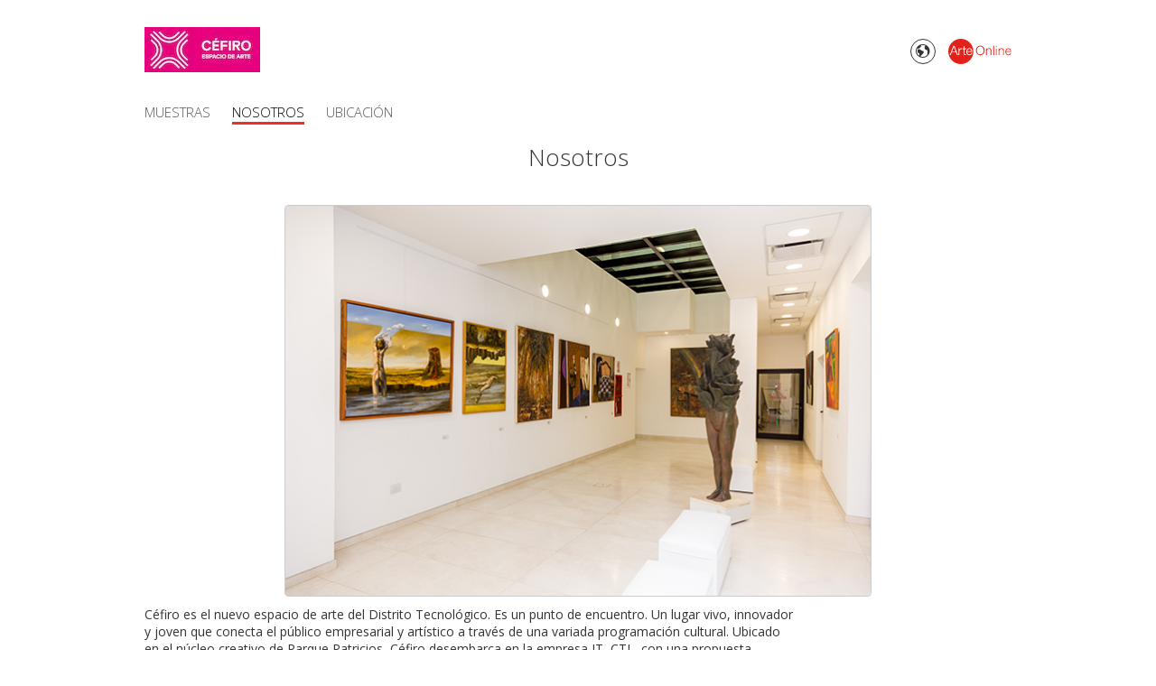

--- FILE ---
content_type: text/html; charset=utf-8
request_url: https://www.arte-online.net/Directorio/Galerias/CEFIRO_ARTE/(section)/Quienes_Somos
body_size: 2052
content:
<!DOCTYPE html><html lang="es-AR">
<head>
<meta charset="utf-8">
<meta name="viewport" content="width=device-width, initial-scale=1">
	<title>CÉFIRO ARTE - Arte-Online</title>
<meta property='og:type' content='article' />
<meta property='og:image' content='https://www.arte-online.net/var/arte_online_net/storage/images/arte-online/directorio/galerias/cefiro_arte/762608-1-esl-AR/Cefiro_Arte.jpg' />
<meta property='og:image:width' content='650' />
<meta property='og:image:height' content='433' />
<meta property='og:title' content='CÉFIRO ARTE' />







<link rel="apple-touch-icon" sizes="180x180" href="/design/arte_online_net2/images/favicon/apple-touch-icon.png">
<link rel="icon" type="image/png" sizes="32x32" href="/design/arte_online_net2/images/favicon/favicon-32x32.png">
<link rel="icon" type="image/png" sizes="16x16" href="/design/arte_online_net2/images/favicon/favicon-16x16.png">
<link rel="manifest" href="/design/arte_online_net2/images/favicon/site.webmanifest">
<link rel="mask-icon" href="/design/arte_online_net2/images/favicon/safari-pinned-tab.svg" color="#5bbad5">
<link rel="shortcut icon" href="/design/arte_online_net2/images/favicon/favicon.ico">
<meta name="apple-mobile-web-app-title" content="Arte-Online">
<meta name="application-name" content="Arte-Online">
<meta name="msapplication-TileColor" content="#e32119">
<meta name="msapplication-config" content="/design/arte_online_net2/images/favicon/browserconfig.xml">
<meta name="theme-color" content="#ffffff">



<link href="https://fonts.googleapis.com/css?family=Open+Sans:300,400,700" rel="stylesheet">
<link href="https://fonts.googleapis.com/css?family=Noto+Serif:400,700" rel="stylesheet">

<link rel="stylesheet" type="text/css" href="/design/arte_online_net2/stylesheets/main.css" />
<link rel="stylesheet" type="text/css" href="/extension/email/design/standard/stylesheets/email.css" />


<script></script>


<!-- Google tag (gtag.js) -->
<script async src="https://www.googletagmanager.com/gtag/js?id=G-YQMB35GPPV"></script>
<script>
  window.dataLayer = window.dataLayer || [];
  function gtag(){dataLayer.push(arguments);}
  gtag('js', new Date());

  gtag('config', 'G-YQMB35GPPV');
</script>

</head>
<body class="theme-default">

<div id="wrapper">
<div class="Micro content-container">

			<div class="MicroHeader">

	<div class="Flexrow Flexrow--gutter">
		<div class="flex">
			<a href="/Directorio/Galerias/CEFIRO_ARTE">
															
    
    
        
                                                        
        
        
                        <img
                    src="/var/arte_online_net/storage/images/arte-online/directorio/galerias/cefiro_arte/762607-1-esl-AR/Cefiro_Arte_logo_micrositio.jpg"
                                        width="128" height="50" alt="CÉFIRO ARTE" intrinsicsize="128x50">
        
        
    
    												</a>
		</div>
		<div>
			<div class="MicroHeader-toolbar">
				<div class="hide@sm-down">
					<div class="MicroSocial">
																			<a class="MicroSocial-social" href="http://cefiroarte.com.ar" target="_blank" title="Visitar web"><i data-icon="web"></i></a>
						
</div>

				</div>
				<a class="MicroHeader-logosite" href="/Directorio/Galerias" target="_blank"><img src="/design/arte_online_net2/images/micro-sitelogo.svg" /></a>
			</div>
			<div class="MicroHeader-sidebarTrigger Sidebar-trigger hide@lg-up"></div>
		</div>
	</div>


	
	
			
	
	
		
		
		
		
		
				   		
							
	

	
	
		   				   				   				   				   				   				   				



	

	
		   	

	
	
	
	
<nav class="MicroMenu">
	<ul class="MicroMenu-menu-level-0">
					<li class="MicroMenu-item-level-0" data-id="Muestras">
				<a class="MicroMenu-link-level-0"
											href="/Directorio/Galerias/CEFIRO_ARTE/(section)/Muestras_Pasadas"
															
					>Muestras</a>

									<ul class="MicroMenu-menu-level-1">
											<li class="MicroMenu-item-level-1" data-id="Muestras_Pasadas">
							<a class="MicroMenu-link-level-1"
															href="/Directorio/Galerias/CEFIRO_ARTE/(section)/Muestras_Pasadas"
																					>Pasadas</a>
						</li>
										</ul>
							</li>
					<li class="MicroMenu-item-level-0" data-id="Quienes_Somos">
				<a class="MicroMenu-link-level-0"
											href="/Directorio/Galerias/CEFIRO_ARTE/(section)/Quienes_Somos"
															
					>Nosotros</a>

							</li>
					<li class="MicroMenu-item-level-0" data-id="Ubicacion">
				<a class="MicroMenu-link-level-0"
											href="/Directorio/Galerias/CEFIRO_ARTE/(section)/Ubicacion"
															
					>Ubicación</a>

							</li>
		
	</ul>
</nav>
</div>	
	<div class="MainContent">
		

<article>
		<div class="ClassInstitucion-quienes">
			<h1 class="h1">Nosotros</h1>
							<figure class="Figure Figure--center">
					<div class="ViewFull-imagen">
    
    
        
                                                        
        
        
                        <img
                    src="/var/arte_online_net/storage/images/arte-online/directorio/galerias/cefiro_arte/762608-1-esl-AR/Cefiro_Arte.jpg"
                                        width="650" height="433" alt="CÉFIRO ARTE" intrinsicsize="650x433">
        
        
    
    </div>
				</figure>
						<div class="max-content-width"><div class="ezxmltext">
<p>Céfiro es el nuevo espacio de arte del Distrito Tecnológico. Es un punto de encuentro. Un lugar vivo, innovador y joven que conecta el público empresarial y artístico a través de una variada programación cultural. Ubicado en el núcleo creativo de Parque Patricios, Céfiro desembarca en la empresa IT, CTL, con una propuesta descontracturada que nutre a su público de nuevas experiencias. Sé parte de Céfiro. Este es tu punto de encuentro.</p>
</div>
</div>
		</div>
	</article>

	</div>

</div>
</div>
		<div class="Sidebar MicroSidebar">
		<div class="Sidebar-social">
			<div class="MicroSocial">
																			<a class="MicroSocial-social" href="http://cefiroarte.com.ar" target="_blank" title="Visitar web"><i data-icon="web"></i></a>
						
</div>

		</div>

		
<nav class="MicroSidebarMenu">
	<ul class="MicroSidebarMenu-menu-level-0">
					<li class="MicroSidebarMenu-item-level-0" data-id="Muestras">
				<a class="MicroSidebarMenu-link-level-0"
											href="/Directorio/Galerias/CEFIRO_ARTE/(section)/Muestras_Pasadas"
															>Muestras</a>

									<ul class="MicroSidebarMenu-menu-level-1">
											<li class="MicroSidebarMenu-item-level-1">
							<a class="MicroSidebarMenu-link-level-1"
															href="/Directorio/Galerias/CEFIRO_ARTE/(section)/Muestras_Pasadas"
																					>Pasadas</a>
						</li>
										</ul>
							</li>
					<li class="MicroSidebarMenu-item-level-0" data-id="Quienes_Somos">
				<a class="MicroSidebarMenu-link-level-0"
											href="/Directorio/Galerias/CEFIRO_ARTE/(section)/Quienes_Somos"
															>Nosotros</a>

							</li>
					<li class="MicroSidebarMenu-item-level-0" data-id="Ubicacion">
				<a class="MicroSidebarMenu-link-level-0"
											href="/Directorio/Galerias/CEFIRO_ARTE/(section)/Ubicacion"
															>Ubicación</a>

							</li>
		
	</ul>
</nav>
	</div>
<script>	var MENU_SELECTED = "Quienes_Somos";</script>
<script type="text/javascript" src="/design/arte_online_net2/javascript/main.js" charset="utf-8"></script>


<script async src="https://www.googletagmanager.com/gtag/js?id=UA-140849556-1"></script>
<script>
	
		window.dataLayer = window.dataLayer || [];
		function gtag(){dataLayer.push(arguments);}
		gtag('js', new Date());

		gtag('config', 'UA-140849556-1', {
			'custom_map': {'dimension1': 'ObjectID'}
		});
	

			gtag('event', 'ObjectID_event', {'ObjectID': 89924, 'non_interaction': true });
	
	if(window.PROMOTIONS)
		gtag('event', 'view_promotion', {'promotions': PROMOTIONS});
</script>


</body>
</html>


--- FILE ---
content_type: text/css
request_url: https://www.arte-online.net/design/arte_online_net2/stylesheets/main.css
body_size: 17830
content:
@charset "UTF-8";
.mfp-bg{top:0;left:0;width:100%;height:100%;z-index:1042;overflow:hidden;position:fixed;background:#0b0b0b;opacity:0.8}.mfp-wrap{top:0;left:0;width:100%;height:100%;z-index:1043;position:fixed;outline:none !important;-webkit-backface-visibility:hidden}.mfp-container{text-align:center;position:absolute;width:100%;height:100%;left:0;top:0;padding:0 8px;box-sizing:border-box}.mfp-container:before{content:'';display:inline-block;height:100%;vertical-align:middle}.mfp-align-top .mfp-container:before{display:none}.mfp-content{position:relative;display:inline-block;vertical-align:middle;margin:0 auto;text-align:left;z-index:1045}.mfp-inline-holder .mfp-content,.mfp-ajax-holder .mfp-content{width:100%;cursor:auto}.mfp-ajax-cur{cursor:progress}.mfp-zoom-out-cur,.mfp-zoom-out-cur .mfp-image-holder .mfp-close{cursor:-moz-zoom-out;cursor:-webkit-zoom-out;cursor:zoom-out}.mfp-zoom{cursor:pointer;cursor:-webkit-zoom-in;cursor:-moz-zoom-in;cursor:zoom-in}.mfp-auto-cursor .mfp-content{cursor:auto}.mfp-close,.mfp-arrow,.mfp-preloader,.mfp-counter{-webkit-user-select:none;-moz-user-select:none;user-select:none}.mfp-loading.mfp-figure{display:none}.mfp-hide{display:none !important}.mfp-preloader{color:#CCC;position:absolute;top:50%;width:auto;text-align:center;margin-top:-0.8em;left:8px;right:8px;z-index:1044}.mfp-preloader a{color:#CCC}.mfp-preloader a:hover{color:#FFF}.mfp-s-ready .mfp-preloader{display:none}.mfp-s-error .mfp-content{display:none}button.mfp-close,button.mfp-arrow{overflow:visible;cursor:pointer;background:transparent;border:0;-webkit-appearance:none;display:block;outline:none;padding:0;z-index:1046;box-shadow:none;touch-action:manipulation}button::-moz-focus-inner{padding:0;border:0}.mfp-close{width:44px;height:44px;line-height:44px;position:absolute;right:0;top:0;text-decoration:none;text-align:center;opacity:0.65;padding:0 0 18px 10px;color:#FFF;font-style:normal;font-size:28px;font-family:Arial, Baskerville, monospace}.mfp-close:hover,.mfp-close:focus{opacity:1}.mfp-close:active{top:1px}.mfp-close-btn-in .mfp-close{color:#333}.mfp-image-holder .mfp-close,.mfp-iframe-holder .mfp-close{color:#FFF;right:-6px;text-align:right;padding-right:6px;width:100%}.mfp-counter{position:absolute;top:0;right:0;color:#CCC;font-size:12px;line-height:18px;white-space:nowrap}.mfp-arrow{position:absolute;opacity:0.65;margin:0;top:50%;margin-top:-55px;padding:0;width:90px;height:110px;-webkit-tap-highlight-color:transparent}.mfp-arrow:active{margin-top:-54px}.mfp-arrow:hover,.mfp-arrow:focus{opacity:1}.mfp-arrow:before,.mfp-arrow:after{content:'';display:block;width:0;height:0;position:absolute;left:0;top:0;margin-top:35px;margin-left:35px;border:medium inset transparent}.mfp-arrow:after{border-top-width:13px;border-bottom-width:13px;top:8px}.mfp-arrow:before{border-top-width:21px;border-bottom-width:21px;opacity:0.7}.mfp-arrow-left{left:0}.mfp-arrow-left:after{border-right:17px solid #FFF;margin-left:31px}.mfp-arrow-left:before{margin-left:25px;border-right:27px solid #3F3F3F}.mfp-arrow-right{right:0}.mfp-arrow-right:after{border-left:17px solid #FFF;margin-left:39px}.mfp-arrow-right:before{border-left:27px solid #3F3F3F}.mfp-iframe-holder{padding-top:40px;padding-bottom:40px}.mfp-iframe-holder .mfp-content{line-height:0;width:100%;max-width:900px}.mfp-iframe-holder .mfp-close{top:-40px}.mfp-iframe-scaler{width:100%;height:0;overflow:hidden;padding-top:56.25%}.mfp-iframe-scaler iframe{position:absolute;display:block;top:0;left:0;width:100%;height:100%;box-shadow:0 0 8px rgba(0,0,0,0.6);background:#000}img.mfp-img{width:auto;max-width:100%;height:auto;display:block;line-height:0;box-sizing:border-box;padding:40px 0 40px;margin:0 auto}.mfp-figure{line-height:0}.mfp-figure:after{content:'';position:absolute;left:0;top:40px;bottom:40px;display:block;right:0;width:auto;height:auto;z-index:-1;box-shadow:0 0 8px rgba(0,0,0,0.6);background:#444}.mfp-figure small{color:#BDBDBD;display:block;font-size:12px;line-height:14px}.mfp-figure figure{margin:0}.mfp-bottom-bar{margin-top:-36px;position:absolute;top:100%;left:0;width:100%;cursor:auto}.mfp-title{text-align:left;line-height:18px;color:#F3F3F3;word-wrap:break-word;padding-right:36px}.mfp-image-holder .mfp-content{max-width:100%}.mfp-gallery .mfp-image-holder .mfp-figure{cursor:pointer}@media screen and (max-width: 800px) and (orientation: landscape),screen and (max-height: 300px){.mfp-img-mobile .mfp-image-holder{padding-left:0;padding-right:0}.mfp-img-mobile img.mfp-img{padding:0}.mfp-img-mobile .mfp-figure:after{top:0;bottom:0}.mfp-img-mobile .mfp-figure small{display:inline;margin-left:5px}.mfp-img-mobile .mfp-bottom-bar{background:rgba(0,0,0,0.6);bottom:0;margin:0;top:auto;padding:3px 5px;position:fixed;box-sizing:border-box}.mfp-img-mobile .mfp-bottom-bar:empty{padding:0}.mfp-img-mobile .mfp-counter{right:5px;top:3px}.mfp-img-mobile .mfp-close{top:0;right:0;width:35px;height:35px;line-height:35px;background:rgba(0,0,0,0.6);position:fixed;text-align:center;padding:0}}@media all and (max-width: 900px){.mfp-arrow{-webkit-transform:scale(0.75);transform:scale(0.75)}.mfp-arrow-left{-webkit-transform-origin:0;transform-origin:0}.mfp-arrow-right{-webkit-transform-origin:100%;transform-origin:100%}.mfp-container{padding-left:6px;padding-right:6px}}/*! normalize.css v7.0.0 | MIT License | github.com/necolas/normalize.css */html{line-height:1.15;-ms-text-size-adjust:100%;-webkit-text-size-adjust:100%}body{margin:0}article,aside,footer,header,nav,section{display:block}h1{font-size:2em;margin:0.67em 0}figcaption,figure,main{display:block}figure{margin:1em 40px}hr{box-sizing:content-box;height:0;overflow:visible}pre{font-family:monospace, monospace;font-size:1em}a{background-color:transparent;-webkit-text-decoration-skip:objects}abbr[title]{border-bottom:none;text-decoration:underline;text-decoration:underline dotted}b,strong{font-weight:inherit}b,strong{font-weight:bolder}code,kbd,samp{font-family:monospace, monospace;font-size:1em}dfn{font-style:italic}mark{background-color:#ff0;color:#000}small{font-size:80%}sub,sup{font-size:75%;line-height:0;position:relative;vertical-align:baseline}sub{bottom:-0.25em}sup{top:-0.5em}audio,video{display:inline-block}audio:not([controls]){display:none;height:0}img{border-style:none}svg:not(:root){overflow:hidden}button,input,optgroup,select,textarea{font-family:sans-serif;font-size:100%;line-height:1.15;margin:0}button,input{overflow:visible}button,select{text-transform:none}button,html [type="button"],[type="reset"],[type="submit"]{-webkit-appearance:button}button::-moz-focus-inner,[type="button"]::-moz-focus-inner,[type="reset"]::-moz-focus-inner,[type="submit"]::-moz-focus-inner{border-style:none;padding:0}button:-moz-focusring,[type="button"]:-moz-focusring,[type="reset"]:-moz-focusring,[type="submit"]:-moz-focusring{outline:1px dotted ButtonText}fieldset{padding:0.35em 0.75em 0.625em}legend{box-sizing:border-box;color:inherit;display:table;max-width:100%;padding:0;white-space:normal}progress{display:inline-block;vertical-align:baseline}textarea{overflow:auto}[type="checkbox"],[type="radio"]{box-sizing:border-box;padding:0}[type="number"]::-webkit-inner-spin-button,[type="number"]::-webkit-outer-spin-button{height:auto}[type="search"]{-webkit-appearance:textfield;outline-offset:-2px}[type="search"]::-webkit-search-cancel-button,[type="search"]::-webkit-search-decoration{-webkit-appearance:none}::-webkit-file-upload-button{-webkit-appearance:button;font:inherit}details,menu{display:block}summary{display:list-item}canvas{display:inline-block}template{display:none}[hidden]{display:none}.tippy-popper[x-placement^=top] [x-arrow]:before,.tippy-popper[x-placement^=top] [x-arrow]:after,.tippy-popper[x-placement^=top] [x-arrow].arrow-small:before,.tippy-popper[x-placement^=top] [x-arrow].arrow-small:after,.tippy-popper[x-placement^=top] [x-arrow].arrow-big:before,.tippy-popper[x-placement^=top] [x-arrow].arrow-big:after,.tippy-popper[x-placement^=bottom] [x-arrow]:before,.tippy-popper[x-placement^=bottom] [x-arrow]:after,.tippy-popper[x-placement^=bottom] [x-arrow].arrow-small:before,.tippy-popper[x-placement^=bottom] [x-arrow].arrow-small:after,.tippy-popper[x-placement^=bottom] [x-arrow].arrow-big:before,.tippy-popper[x-placement^=bottom] [x-arrow].arrow-big:after,.tippy-popper[x-placement^=left] [x-arrow]:before,.tippy-popper[x-placement^=left] [x-arrow]:after,.tippy-popper[x-placement^=left] [x-arrow].arrow-small:before,.tippy-popper[x-placement^=left] [x-arrow].arrow-small:after,.tippy-popper[x-placement^=left] [x-arrow].arrow-big:before,.tippy-popper[x-placement^=left] [x-arrow].arrow-big:after,.tippy-popper[x-placement^=right] [x-arrow]:before,.tippy-popper[x-placement^=right] [x-arrow]:after,.tippy-popper[x-placement^=right] [x-arrow].arrow-small:before,.tippy-popper[x-placement^=right] [x-arrow].arrow-small:after,.tippy-popper[x-placement^=right] [x-arrow].arrow-big:before,.tippy-popper[x-placement^=right] [x-arrow].arrow-big:after{width:0;height:0;border:0 solid transparent}.tippy-popper[x-placement^=top] [x-arrow]:before,.tippy-popper[x-placement^=top] [x-arrow]:after,.tippy-popper[x-placement^=top] [x-arrow].arrow-small:before,.tippy-popper[x-placement^=top] [x-arrow].arrow-small:after,.tippy-popper[x-placement^=top] [x-arrow].arrow-big:before,.tippy-popper[x-placement^=top] [x-arrow].arrow-big:after,.tippy-popper[x-placement^=bottom] [x-arrow]:before,.tippy-popper[x-placement^=bottom] [x-arrow]:after,.tippy-popper[x-placement^=bottom] [x-arrow].arrow-small:before,.tippy-popper[x-placement^=bottom] [x-arrow].arrow-small:after,.tippy-popper[x-placement^=bottom] [x-arrow].arrow-big:before,.tippy-popper[x-placement^=bottom] [x-arrow].arrow-big:after,.tippy-popper[x-placement^=left] [x-arrow]:before,.tippy-popper[x-placement^=left] [x-arrow]:after,.tippy-popper[x-placement^=left] [x-arrow].arrow-small:before,.tippy-popper[x-placement^=left] [x-arrow].arrow-small:after,.tippy-popper[x-placement^=left] [x-arrow].arrow-big:before,.tippy-popper[x-placement^=left] [x-arrow].arrow-big:after,.tippy-popper[x-placement^=right] [x-arrow]:before,.tippy-popper[x-placement^=right] [x-arrow]:after,.tippy-popper[x-placement^=right] [x-arrow].arrow-small:before,.tippy-popper[x-placement^=right] [x-arrow].arrow-small:after,.tippy-popper[x-placement^=right] [x-arrow].arrow-big:before,.tippy-popper[x-placement^=right] [x-arrow].arrow-big:after{content:"";position:absolute}.BackToTop:before,.Carousel-arrow,.checkbox-fake:after,.Gallery-arrow,[data-icon]::before,.Pagination-prev::before,.Pagination-next::after,.ModuloAgenda-tabs li:after,.ModuloNovedades-tabs li:after,.ModuloRankingNotas-item:before,.ClassVideo-play::after,.Sidebar-trigger:after,.Sidecontent-close:after{font-family:'Icons', sans-serif !important;font-style:normal !important;font-weight:normal !important;font-variant:normal !important;white-space:nowrap !important;text-transform:initial !important;speak:none;-webkit-font-smoothing:antialiased;-moz-osx-font-smoothing:grayscale;line-height:1;-webkit-font-feature-settings:"liga";-moz-font-feature-settings:"liga=1";-moz-font-feature-settings:"liga";-ms-font-feature-settings:"liga" 1;-o-font-feature-settings:"liga";font-feature-settings:"liga"}html{box-sizing:border-box}html{font-size:62.5%}@media all and (max-width: 64em){html{font-size:75%}}body{font-size:1.4rem;font-family:'Open Sans',sans-serif;padding:0;margin:0;line-height:1.4;min-width:320px;box-sizing:border-box;overflow-x:hidden}p{margin:1.3em 0;line-height:1.4}p:first-child{margin-top:0}p:last-child{margin-bottom:0}a{text-decoration:none}a[name]{position:relative;top:-70px;font-size:0;display:block}@media all and (max-width: 64em){a[name]{position:static}}@media all and (max-height: 500px){a[name]{position:static}}ul{list-style:none;margin:0;padding:0}h1,h2,h3,h4,h5,h6{font-size:1em;line-height:1.3;font-weight:normal;margin:0}h1:first-child,h2:first-child,h3:first-child,h4:first-child,h5:first-child,h6:first-child{margin-top:0}h1:last-child,h2:last-child,h3:last-child,h4:last-child,h5:last-child,h6:last-child{margin-bottom:0}@media all and (max-width: 64em){#debug{display:none}}.img{max-width:100%}.img2{position:relative;height:0;background-size:100%}.img2 img{position:absolute;width:100%;height:100%}script,input[type='hidden']{display:none !important}input,button,textarea,select{font:inherit}@font-face{font-family:'Icons';src:url("fonts/Icons.woff") format("woff");font-weight:normal;font-style:normal;font-display:block;}.mfp-bg{opacity:.85}.mfp-inline-holder .mfp-content,.mfp-ajax-holder .mfp-content{margin:auto;width:auto;max-width:100%}@media all and (min-width: 48.063em){.mfp-inline-holder .mfp-content,.mfp-ajax-holder .mfp-content{max-width:990px}}.mfp-iframe-holder iframe{background-color:#fff}.mfp-image-holder .mfp-content{margin-top:10px}@media all and (min-width: 48.063em){.mfp-image-holder .mfp-content{max-width:90vw}}@media all and (max-width: 48em){.mfp-image-holder .mfp-content{max-width:calc(100% - 20px)}}.mfp-iframe{background-color:white}.mfp-close{font-size:40px;width:60px;height:42px;line-height:1}@media all and (max-width: 25em){.pika-single{left:2px !important;right:2px !important}.pika-lendar{width:calc(100% - 20px)}}.pika-table abbr{cursor:default;text-decoration:none}.pika-table th{color:inherit}.pika-button{text-align:center}@media all and (max-width: 25em){.pika-button{line-height:32px}}.pika-button,.is-disabled .pika-button{background-color:transparent}.pika-single .is-selected .pika-button{box-shadow:inset 0 1px 3px rgba(0,0,0,0.1)}.pika-single .is-today .pika-button{color:#EE2E24}.pika-single .is-selected .pika-button{color:#fff;background:#EE2E24}.pika-single .pika-button:hover{color:#fff;background:rgba(238,46,36,0.7)}@media all and (-ms-high-contrast: none),(-ms-high-contrast: active){body:before{content:"Estás utilizando un navegador antiguo. Para ver este sitio correctamente utiliza otro navegador.";text-align:center;padding:5px 20px;background-color:#fbff69;position:fixed;left:0;right:0;top:0;opacity:1;border:none;z-index:1000}}.Gallery-slide{background-color:#fff}.tippy-touch{cursor:pointer !important}.tippy-notransition{transition:none !important}.tippy-popper{max-width:400px;perspective:800px;z-index:9999;outline:0;transition-timing-function:cubic-bezier(.165, .84, .44, 1);pointer-events:none}.tippy-popper.html-template{max-width:96%;max-width:calc(100% - 20px)}.tippy-popper[x-placement^=top] [x-arrow]{width:14px;height:7px;bottom:-6px;margin:0 9px}.tippy-popper[x-placement^=top] [x-arrow]:before,.tippy-popper[x-placement^=top] [x-arrow]:after{border-top:solid currentColor;border-width:7px 7px 0 7px;left:0}.tippy-popper[x-placement^=top] [x-arrow]:before{top:1px}.tippy-popper[x-placement^=top] [x-arrow]:after{top:0}.tippy-popper[x-placement^=top] [x-arrow].arrow-small{width:10px;height:5px;bottom:-4px}.tippy-popper[x-placement^=top] [x-arrow].arrow-small:before,.tippy-popper[x-placement^=top] [x-arrow].arrow-small:after{border-top:solid currentColor;border-width:5px 5px 0 5px;left:0}.tippy-popper[x-placement^=top] [x-arrow].arrow-small:before{top:1px}.tippy-popper[x-placement^=top] [x-arrow].arrow-small:after{top:0}.tippy-popper[x-placement^=top] [x-arrow].arrow-big{width:20px;height:10px;bottom:-9px}.tippy-popper[x-placement^=top] [x-arrow].arrow-big:before,.tippy-popper[x-placement^=top] [x-arrow].arrow-big:after{border-top:solid currentColor;border-width:10px 10px 0 10px;left:0}.tippy-popper[x-placement^=top] [x-arrow].arrow-big:before{top:1px}.tippy-popper[x-placement^=top] [x-arrow].arrow-big:after{top:0}.tippy-popper[x-placement^=top] [data-animation=perspective]{transform-origin:bottom}.tippy-popper[x-placement^=top] [data-animation=perspective].enter{opacity:1;transform:translateY(-10px) rotateX(0)}.tippy-popper[x-placement^=top] [data-animation=perspective].leave{opacity:0;transform:translateY(0) rotateX(90deg)}.tippy-popper[x-placement^=top] [data-animation=fade].enter{opacity:1;transform:translateY(-10px)}.tippy-popper[x-placement^=top] [data-animation=fade].leave{opacity:0;transform:translateY(-10px)}.tippy-popper[x-placement^=top] [data-animation=shift].enter{opacity:1;transform:translateY(-10px)}.tippy-popper[x-placement^=top] [data-animation=shift].leave{opacity:0;transform:translateY(0)}.tippy-popper[x-placement^=top] [data-animation=scale].enter{opacity:1;transform:translateY(-10px) scale(1)}.tippy-popper[x-placement^=top] [data-animation=scale].leave{opacity:0;transform:translateY(0) scale(0)}.tippy-popper[x-placement^=bottom] [x-arrow]{width:14px;height:7px;top:-6px;margin:0 9px}.tippy-popper[x-placement^=bottom] [x-arrow]:before,.tippy-popper[x-placement^=bottom] [x-arrow]:after{border-bottom:solid currentColor;border-width:0 7px 7px 7px;left:0}.tippy-popper[x-placement^=bottom] [x-arrow]:before{bottom:1px}.tippy-popper[x-placement^=bottom] [x-arrow]:after{bottom:0}.tippy-popper[x-placement^=bottom] [x-arrow].arrow-small{width:10px;height:5px;top:-4px}.tippy-popper[x-placement^=bottom] [x-arrow].arrow-small:before,.tippy-popper[x-placement^=bottom] [x-arrow].arrow-small:after{border-bottom:solid currentColor;border-width:0 5px 5px 5px;left:0}.tippy-popper[x-placement^=bottom] [x-arrow].arrow-small:before{bottom:1px}.tippy-popper[x-placement^=bottom] [x-arrow].arrow-small:after{bottom:0}.tippy-popper[x-placement^=bottom] [x-arrow].arrow-big{width:20px;height:10px;top:-9px}.tippy-popper[x-placement^=bottom] [x-arrow].arrow-big:before,.tippy-popper[x-placement^=bottom] [x-arrow].arrow-big:after{border-bottom:solid currentColor;border-width:0 10px 10px 10px;left:0}.tippy-popper[x-placement^=bottom] [x-arrow].arrow-big:before{bottom:1px}.tippy-popper[x-placement^=bottom] [x-arrow].arrow-big:after{bottom:0}.tippy-popper[x-placement^=bottom] [data-animation=perspective]{transform-origin:top}.tippy-popper[x-placement^=bottom] [data-animation=perspective].enter{opacity:1;transform:translateY(10px) rotateX(0)}.tippy-popper[x-placement^=bottom] [data-animation=perspective].leave{opacity:0;transform:translateY(0) rotateX(-90deg)}.tippy-popper[x-placement^=bottom] [data-animation=fade].enter{opacity:1;transform:translateY(10px)}.tippy-popper[x-placement^=bottom] [data-animation=fade].leave{opacity:0;transform:translateY(10px)}.tippy-popper[x-placement^=bottom] [data-animation=shift].enter{opacity:1;transform:translateY(10px)}.tippy-popper[x-placement^=bottom] [data-animation=shift].leave{opacity:0;transform:translateY(0)}.tippy-popper[x-placement^=bottom] [data-animation=scale].enter{opacity:1;transform:translateY(10px) scale(1)}.tippy-popper[x-placement^=bottom] [data-animation=scale].leave{opacity:0;transform:translateY(0) scale(0)}.tippy-popper[x-placement^=left] [x-arrow]{width:7px;height:14px;right:-6px;margin:6px 0}.tippy-popper[x-placement^=left] [x-arrow]:before,.tippy-popper[x-placement^=left] [x-arrow]:after{border-left:solid currentColor;border-width:7px 0 7px 7px;top:0}.tippy-popper[x-placement^=left] [x-arrow]:before{left:1px}.tippy-popper[x-placement^=left] [x-arrow]:after{left:0}.tippy-popper[x-placement^=left] [x-arrow].arrow-small{width:5px;height:10px;right:-4px}.tippy-popper[x-placement^=left] [x-arrow].arrow-small:before,.tippy-popper[x-placement^=left] [x-arrow].arrow-small:after{border-left:solid currentColor;border-width:5px 0 5px 5px;top:0}.tippy-popper[x-placement^=left] [x-arrow].arrow-small:before{left:1px}.tippy-popper[x-placement^=left] [x-arrow].arrow-small:after{left:0}.tippy-popper[x-placement^=left] [x-arrow].arrow-big{width:10px;height:20px;right:-9px}.tippy-popper[x-placement^=left] [x-arrow].arrow-big:before,.tippy-popper[x-placement^=left] [x-arrow].arrow-big:after{border-left:solid currentColor;border-width:10px 0 10px 10px;top:0}.tippy-popper[x-placement^=left] [x-arrow].arrow-big:before{left:1px}.tippy-popper[x-placement^=left] [x-arrow].arrow-big:after{left:0}.tippy-popper[x-placement^=left] [data-animation=perspective]{transform-origin:right}.tippy-popper[x-placement^=left] [data-animation=perspective].enter{opacity:1;transform:translateX(-10px) rotateY(0)}.tippy-popper[x-placement^=left] [data-animation=perspective].leave{opacity:0;transform:translateX(0) rotateY(-90deg)}.tippy-popper[x-placement^=left] [data-animation=fade].enter{opacity:1;transform:translateX(-10px)}.tippy-popper[x-placement^=left] [data-animation=fade].leave{opacity:0;transform:translateX(-10px)}.tippy-popper[x-placement^=left] [data-animation=shift].enter{opacity:1;transform:translateX(-10px)}.tippy-popper[x-placement^=left] [data-animation=shift].leave{opacity:0;transform:translateX(0)}.tippy-popper[x-placement^=left] [data-animation=scale].enter{opacity:1;transform:translateX(-10px) scale(1)}.tippy-popper[x-placement^=left] [data-animation=scale].leave{opacity:0;transform:translateX(0) scale(0)}.tippy-popper[x-placement^=right] [x-arrow]{width:7px;height:14px;left:-6px;margin:6px 0}.tippy-popper[x-placement^=right] [x-arrow]:before,.tippy-popper[x-placement^=right] [x-arrow]:after{border-right:solid currentColor;border-width:7px 7px 7px 0;top:0}.tippy-popper[x-placement^=right] [x-arrow]:before{right:1px}.tippy-popper[x-placement^=right] [x-arrow]:after{right:0}.tippy-popper[x-placement^=right] [x-arrow].arrow-small{width:5px;height:10px;left:-4px}.tippy-popper[x-placement^=right] [x-arrow].arrow-small:before,.tippy-popper[x-placement^=right] [x-arrow].arrow-small:after{border-right:solid currentColor;border-width:5px 5px 5px 0;top:0}.tippy-popper[x-placement^=right] [x-arrow].arrow-small:before{right:1px}.tippy-popper[x-placement^=right] [x-arrow].arrow-small:after{right:0}.tippy-popper[x-placement^=right] [x-arrow].arrow-big{width:10px;height:20px;left:-9px}.tippy-popper[x-placement^=right] [x-arrow].arrow-big:before,.tippy-popper[x-placement^=right] [x-arrow].arrow-big:after{border-right:solid currentColor;border-width:10px 10px 10px 0;top:0}.tippy-popper[x-placement^=right] [x-arrow].arrow-big:before{right:1px}.tippy-popper[x-placement^=right] [x-arrow].arrow-big:after{right:0}.tippy-popper[x-placement^=right] [data-animation=perspective]{transform-origin:left}.tippy-popper[x-placement^=right] [data-animation=perspective].enter{opacity:1;transform:translateX(10px) rotateY(0)}.tippy-popper[x-placement^=right] [data-animation=perspective].leave{opacity:0;transform:translateX(0) rotateY(90deg)}.tippy-popper[x-placement^=right] [data-animation=fade].enter{opacity:1;transform:translateX(10px)}.tippy-popper[x-placement^=right] [data-animation=fade].leave{opacity:0;transform:translateX(10px)}.tippy-popper[x-placement^=right] [data-animation=shift].enter{opacity:1;transform:translateX(10px)}.tippy-popper[x-placement^=right] [data-animation=shift].leave{opacity:0;transform:translateX(0)}.tippy-popper[x-placement^=right] [data-animation=scale].enter{opacity:1;transform:translateX(10px) scale(1)}.tippy-popper[x-placement^=right] [data-animation=scale].leave{opacity:0;transform:translateX(0) scale(0)}.tippy-tooltip{position:relative;border-radius:4px;font-size:0.95em;padding:0.4em 0.8em;text-align:center;will-change:transform;-webkit-font-smoothing:antialiased;-moz-osx-font-smoothing:grayscale}.tippy-tooltip--small{padding:0.25em 0.5em;font-size:0.8em}.tippy-tooltip--big{padding:0.6em 1.2em;font-size:1.2em}.tippy-tooltip[data-interactive]{pointer-events:auto}.tippy-tooltip[data-inertia]{-webkit-transition-timing-function:cubic-bezier(.53, 1, .36, .85);transition-timing-function:cubic-bezier(.53, 2, .36, .85)}.tippy-tooltip [x-arrow]{position:absolute;width:0;height:0}.tippy-popper.html-template .tippy-tooltip{font-size:1em;text-align:left}.tippy-tooltip.dark-theme{color:white;background-color:#333}.tippy-tooltip.dark-theme [x-arrow]:after{color:#333}.tippy-tooltip.dark-theme [x-arrow]:before{color:#333}.tippy-tooltip.light-theme{box-shadow:0 5px 10px rgba(0,0,0,0.2);background-color:white;border:1px solid rgba(0,0,0,0.2)}.tippy-tooltip.light-theme [x-arrow]:after{color:#fff}.tippy-tooltip.light-theme [x-arrow]:before{color:rgba(0,0,0,0.25)}@media (max-width: 450px){.tippy-popper{max-width:96%;max-width:calc(100% - 20px)}}.BackToTop{border:none;background:none;position:fixed;bottom:-30px;right:20px;opacity:0;background-color:rgba(0,0,0,0.5);border-radius:5px;color:#fff;text-align:center;line-height:1;cursor:pointer;transition:background-color .15s ease,bottom .4s ease-in-out,opacity .2s ease-in-out;font-size:1.5em;width:2em;height:2em}.BackToTop:hover{background-color:rgba(238,46,36,0.8)}.BackToTop:before{content:'top'}.BackToTop--visible{bottom:20px;opacity:1}.BlockLoading{position:relative}.BlockLoading:after{content:"";position:absolute;top:0;right:0;bottom:0;left:0;background:rgba(255,255,255,0.7) url(../images/block-loading.gif) no-repeat center center;opacity:0;pointer-events:none;transition:opacity .3s}.BlockLoading.isActive:after{opacity:1;pointer-events:all}.btnCircle{border-radius:50%;display:inline-block;text-align:center}.btnCircle.btnCircle{font-size:1.54rem}.btnCircle.btnCircle--xlarge{font-size:1.848rem}.btnCircle.btnCircle--large{font-size:1.54rem}.btnCircle.btnCircle--small{font-size:1.19rem}.btnCircle.btnCircle--mini{font-size:0.98rem}.btn,.btnCircle{cursor:pointer;text-decoration:none;display:inline-block;font-weight:normal;white-space:nowrap;background:none;border:none;vertical-align:middle}.btn:hover,.btnCircle:hover{text-decoration:none}.btn{box-sizing:border-box;overflow:hidden;text-overflow:ellipsis;max-width:100%}.btn--block{display:block;width:100%;box-sizing:border-box}.btn-group{position:relative;display:inline-block}.btn:focus,.btnCircle:focus{outline:none}.is-tabbing .btn:focus,.is-tabbing .btn.focus,.is-tabbing .btn:active,.is-tabbing .btn.active,.is-tabbing .btnCircle:focus,.is-tabbing .focus.btnCircle,.is-tabbing .btnCircle:active,.is-tabbing .active.btnCircle{outline-width:1px;outline-style:dotted;outline-offset:1px}.btn[disabled],.btn.isDisabled,[disabled].btnCircle,.isDisabled.btnCircle{pointer-events:none;opacity:.7;font-style:italic}.btn{font-size:1.54rem;padding:0.4em 1em;line-height:1.42em}.btn--slim{padding:0}.btn--xlarge,.InputGroup--xlarge .btn{font-size:1.848rem}.btn--large,.InputGroup--large .btn{font-size:1.54rem}.btn--small,.InputGroup--small .btn{font-size:1.19rem}.btn--mini,.InputGroup--mini .btn{font-size:0.98rem}.Carousel{position:relative}.Carousel:not(.Carousel--vertical){white-space:nowrap}.Carousel:not(.isReady){overflow:hidden}.Carousel-container{position:relative;overflow:hidden}.Carousel:not(.Carousel--vertical) .Carousel-container{touch-action:pan-y pinch-zoom}.Carousel--vertical .Carousel-container{height:100%;touch-action:pan-x pinch-zoom}.Carousel-slide{display:inline-block;position:static !important;white-space:normal}.Carousel-slide img{display:block}.Carousel.isDisabled{text-align:left}.Carousel.isDisabled .Carousel-slide{text-align:initial}.Carousel-arrow{background:none;border:none;padding:unset;position:absolute;cursor:pointer;z-index:500}.Carousel-arrow:focus{outline:none}.is-tabbing .Carousel-arrow:focus{outline:1px dotted black;outline-offset:-.3em}.Carousel-arrow.disabled{pointer-events:none;opacity:.2}.Carousel:not(.Carousel--vertical) .Carousel-prev{left:0}.Carousel:not(.Carousel--vertical) .Carousel-next{right:0}@media all and (max-width: 48em){.Carousel:not(.Carousel--vertical).Carousel--hide-arrows:not(.isDisabled){padding-left:0;padding-right:0}}.Carousel--vertical .Carousel-prev{top:0}.Carousel--vertical .Carousel-next{bottom:0}@media all and (max-width: 48em){.Carousel--vertical.Carousel--hide-arrows:not(.isDisabled){padding-top:0;padding-bottom:0}}.Carousel--arrows-block .Carousel-arrow:after{position:absolute;top:50%;left:50%;-webkit-transform:translate(-50%, -50%);-ms-transform:translate(-50%, -50%);transform:translate(-50%, -50%)}.Carousel--arrows-block:not(.Carousel--vertical) .Carousel-arrow{height:100%;top:0}.Carousel--arrows-block.Carousel--vertical .Carousel-arrow{width:100%;left:0}.Carousel:not(.Carousel--arrows-block) .Carousel-arrow{position:absolute;top:50%;-webkit-transform:translateY(-50%);-ms-transform:translateY(-50%);transform:translateY(-50%)}.Carousel--arrows-inside .Carousel-arrow{background-color:#000;position:absolute;top:50%;-webkit-transform:translateY(-50%);-ms-transform:translateY(-50%);transform:translateY(-50%);padding:10px 0}@media all and (max-width: 35em){.Carousel--hide-arrows .Carousel-arrow{display:none}}.Carousel-pager{pointer-events:none}.Carousel-pager>*{font-size:50px;width:10px;height:10px;display:inline-block;cursor:pointer;font-size:0;border-radius:50%;vertical-align:middle;pointer-events:all;background-color:#d0d0d0}.Carousel-pager>*+*{margin-left:8px}.Carousel-pager>*.cycle-pager-active{background-color:#EE2E24}.Carousel-pager--center{width:100%;text-align:center}.Carousel-pager--right{width:100%;text-align:right}.Carousel--align-center.isReady .Carousel-slide{text-align:center}.Carousel--align-center.isReady .Carousel-slide>*{margin:0 auto}.Carousel--align-center.isReady .Carousel-slide>img{max-width:100%;height:auto}.Carousel--align-center.isReady .Carousel-slide-wrap{display:table}.Carousel:not(.Carousel--align-center).isReady .Carousel-slide>img{width:100%;height:auto}.checkbox,.radio{position:relative;display:inline-block;vertical-align:middle}.checkbox-fake,.radio-fake{box-sizing:border-box;width:1.65em;height:1.65em;border:1px solid #cdcdcd;text-decoration:none;display:flex;align-items:center;justify-content:center;text-align:center}.checkbox-fake:after,.radio-fake:after{display:block;pointer-events:none;opacity:0}.checkbox-real,.radio-real{opacity:0;cursor:pointer;position:absolute;left:-2px;top:-2px;display:block;width:calc(100% + 4px);height:calc(100% + 4px)}.checkbox-real:checked+.checkbox-fake:after,.radio-real:checked+.radio-fake:after{opacity:1}.checkbox-real:hover+.checkbox-fake,.radio-real:hover+.radio-fake{border-color:#888}.is-tabbing .checkbox-real:focus+.checkbox-fake,.is-tabbing .radio-real:focus+.radio-fake{outline:1px dotted #aaa;outline-offset:1px}.checkbox-real:active+.checkbox-fake,.radio-real:active+.radio-fake{background-color:#e9e9e9}.radio-fake{border-radius:50%}.radio-fake:after{content:"";width:42.85%;height:42.85%;border-radius:50%;background-color:currentColor}.checkbox-fake:after{content:'tick';font-size:.9em}.checkbox-label{display:block;cursor:pointer;display:flex;align-items:center}.checkbox-text{margin-left:.6em}.ChoiceList{margin-bottom:-.8em}.ChoiceList>*{display:block;margin-bottom:.8em}.ChoiceList--horizontal>*{display:inline-block}.ChoiceList--horizontal>*+*{margin-left:1.5em}.ChoiceList--horizontal input[type='checkbox'],.ChoiceList--horizontal input[type='radio']{vertical-align:middle}.ul,.ezxmltext ul{margin:1.3em 0 1.3em 1.3em;list-style:none}.ul li,.ezxmltext ul li{margin-bottom:0.3em;padding-left:1.6em;position:relative;-webkit-column-break-inside:avoid;page-break-inside:avoid;break-inside:avoid-column;break-inside:avoid;overflow:hidden}.ul li::before,.ezxmltext ul li::before{content:"●";position:absolute;left:0}hr{display:inline-block;margin:1.3em 0;width:100px;border-top:none;border-bottom:2px solid}.dropdown.popover{padding:.2em 1px}.dropdown-content{display:none}.dropdown-item{background:none;border:none;padding:unset}.dropdown-item,.dropdown-group-title{padding:0.5em 1.4em;line-height:1.3em}.dropdown-item{text-align:left;width:100%;box-sizing:border-box;display:block;cursor:pointer;white-space:nowrap;text-decoration:none}.dropdown-item:hover{text-decoration:none}.dropdown-item.isDisabled{opacity:.5;pointer-events:none;font-style:italic}.dropdown-separator{margin:0.3em 0;height:1px}.dropdown-group-title{font-weight:bold}.dropdown-group .dropdown-item{padding-left:2.8em}.tippy-tooltip-content .dropdown-content{display:block}.ezxmltext .text-right{text-align:right}.ezxmltext .text-center{text-align:center}.ezxmltext .text-justify{text-align:justify}.ezxmltext .object-right{margin:0 0 8px 1.3em;float:right;display:table}.ezxmltext .object-right>*{margin:0}.ezxmltext .object-left{margin:0 1.3em 8px 0;float:left;display:table}.ezxmltext .object-left>*{margin:0}.ezxmltext .object-center{margin-left:auto;margin-right:auto;text-align:center}.ezxmltext .object-center>div{margin-left:auto;margin-right:auto}.ezxmltext .object-center>*{text-align:left}.ezxmltext *:first-child{margin-top:0}.ezxmltext *:last-child{margin-bottom:0}.ezxmltext h2,.ezxmltext h3,.ezxmltext h4,.ezxmltext h5,.ezxmltext h6{margin-top:1em;margin-bottom:16px}.ezxmltext h2{font-size:1.8em}.ezxmltext h3{font-size:1.6em}.ezxmltext h4{font-size:1.42em}.ezxmltext h5{font-size:1.265em}.ezxmltext h6{font-size:1.125em}.ezxmltext iframe{max-width:100%;margin:0 auto;display:block}.Figure{margin:0;box-sizing:border-box;display:table}.Figure>a{display:block}.Figure img{max-width:100%;box-sizing:border-box;height:auto;display:block;border:1px solid #ccc;border-radius:4px}.Figure--right{margin:0 0 10px 1.3em;float:right;max-width:50%}@media all and (max-width: 35em){.Figure--right{float:none;max-width:unset;margin-left:0}}.Figure--left{margin:0 1.3em 10px 0;float:left;max-width:40%}@media all and (max-width: 35em){.Figure--left{float:none;max-width:unset;margin-right:0}}.Figure--center{margin-left:auto;margin-right:auto}.Figure-caption{display:table-caption;caption-side:bottom;margin:4px 10px;font-size:0.85em;font-style:italic}.Figure-caption *:first-child{margin-top:0}.Figure-caption *:last-child{margin-bottom:0}.Form{margin:0;--form-size-factor:1}.Form-row{page-break-inside:avoid;margin:0;margin-bottom:12px;padding:0;border:none;display:block}.Form-label{font-weight:300;font-size:calc( 1.2em * var(--form-size-factor));line-height:1.42em;display:inline-block}.Form-label--required:after{content:"*";color:#d9534f;display:inline-block;width:0.7em;text-align:right}.Form-label-optional{font-size:.85em;opacity:.6;font-style:italic}.Form-control{margin:0;-webkit-backface-visibility:hidden}.Form-action{margin-top:24px}.Form-group{border:none;margin:0;padding:0;margin-bottom:24px}.Form-group-title{width:100%;border-bottom:1px solid;padding-bottom:.2em;font-size:1.5em;margin-bottom:12px;border-bottom-color:#EE2E24}.Form--small{--form-size-factor:0.85}.Form-row.isInvalid .Form-label{color:#d9534f}.Form--aligned .Form-row{display:table;table-layout:fixed;width:100%}.Form--aligned .Form-label,.Form--aligned .Form-control{display:table-cell;vertical-align:top;box-sizing:border-box}.Form--aligned .Form-label{text-align:right;width:10em;padding-right:1.8em;padding-top:0.4em}.Form--aligned .Form-label--required:after{position:absolute}.Form--aligned .Form-control .ChoiceList{padding-top:0.4em}.Form--aligned .Form-action{margin-left:12em}.Form--stacked .Form-label{margin-bottom:0.5em}.Form--compact{display:flex;flex-wrap:wrap}.Form--compact .Form-row{margin-right:24px;width:calc( 14em * var(--form-size-factor))}.Form--compact .Form-action{margin-top:0}.Form--inline{display:flex;flex-wrap:wrap}.Form--inline .Form-row{margin-right:24px;width:auto;flex:1;min-width:150px}.Form--inline .Form-label{width:auto}.Form--inline .Form-action{margin:0}.Form--inline .input{width:100%}.Form--columns .Form-row,.Form--columns-2 .Form-row,.Form--columns-3 .Form-row{-webkit-column-break-inside:avoid;break-inside:avoid}.Form--columns+.Form-action,.Form--columns-2+.Form-action,.Form--columns-3+.Form-action{text-align:center;margin-top:48px}.Form--columns{column-width:24em;column-gap:40px}.Form--columns-2{column-count:2;column-gap:40px}.Form--columns-3{column-count:3;column-gap:40px}.Form--aligned.Form--compact .Form-row{width:24em;display:inline-table}.Form.Grid .Form-row{margin-bottom:0}.Form--stacked.Form--compact .Form-action,.Form--stacked.Form--inline .Form-action{margin-top:calc( 2.304em * var(--form-size-factor))}.Form-hint{font-size:.9em;margin-top:.3em}.Gallery{position:relative;z-index:1}.Gallery-container{position:relative;height:100%;z-index:1}.Gallery-slide{margin:0;position:absolute;visibility:hidden;top:0;width:100%;box-sizing:border-box}.Gallery-slide:first-child{position:static;visibility:visible}.Gallery-slide img{display:block}.Gallery-slide-wrap{margin:0;position:relative}.Gallery .cycle-defer-load:not(:first-child){background-image:none !important}.Gallery-slide[data-gallery-background]{background-repeat:no-repeat;background-size:cover;background-position:center center}.Gallery2.isReady .Gallery-slide[data-gallery-background]{background-image:none !important}.Gallery-bgcontainer{height:100%;width:100%;position:absolute;z-index:0;top:0;left:0}.Gallery-bgslide{width:100%;height:100%;background-repeat:no-repeat;background-size:cover;background-position:center center}.Gallery-pager{pointer-events:none;line-height:1}.Gallery-pager>*{font-size:50px;width:11px;height:11px;display:inline-block;cursor:pointer;font-size:0;border-radius:50%;vertical-align:middle;pointer-events:all;background-color:#666}.Gallery-pager>*+*{margin-left:8px}.Gallery-pager>*.cycle-pager-active{background-color:#ccc}.Gallery-pager--inside{bottom:10px;position:absolute;opacity:.7;z-index:500}.Gallery-pager--inside>*{box-shadow:0 0 2px rgba(0,0,0,0.7)}.Gallery-pager--inside.Gallery-pager--left{left:10px}.Gallery-pager--inside.Gallery-pager--center{left:50%;-webkit-transform:translateX(-50%);-ms-transform:translateX(-50%);transform:translateX(-50%)}.Gallery-pager--inside.Gallery-pager--right{right:10px}.Gallery-pager--outside{margin-top:5px}.Gallery-pager--outside.Gallery-pager--center{width:100%;text-align:center}.Gallery-pager--outside.Gallery-pager--right{width:100%;text-align:right}.Gallery-arrow{background:none;border:none;padding:unset;position:absolute;cursor:pointer;height:100%;top:0;z-index:500;text-align:center}.Gallery--arrows-above-inline .Gallery-arrow{height:1em;top:50%;transform:translate(0, -50%)}.Gallery-arrow:focus{outline:none}.is-tabbing .Gallery-arrow:focus{outline:1px dotted black;outline-offset:-.3em}.Gallery-arrow:after{position:absolute;top:50%;left:50%;-webkit-transform:translate(-50%, -50%);-ms-transform:translate(-50%, -50%);transform:translate(-50%, -50%)}@media all and (max-width: 48em){.Gallery--hide-arrows .Gallery-arrow{display:none}}.Gallery-prev{left:0}.Gallery-next{right:0}.Gallery--align-center.isReady .Gallery-slide{display:flex !important;justify-content:center;align-items:center;min-height:100%}.Gallery--align-stretch.isReady .Gallery-slide{width:100%;height:100%;box-sizing:border-box;background-size:cover;background-position:center center;background-repeat:no-repeat}.Gallery--align-stretch.isReady .Gallery-slide>img{width:100%;height:auto}.Gallery-caption{font-size:.9em}[data-gallery*='caption: inside'] .Gallery-caption{display:table-caption;caption-side:bottom}.Gallery-caption-outside{white-space:nowrap;overflow:hidden;text-overflow:ellipsis}.Gallery-caption-outside-overlay{z-index:101}@media all and (min-width: 35.063em){[data-gallery*='caption: inside-overlay'] .Gallery-caption,[data-gallery*='caption: outside-overlay'] .Gallery-caption{position:absolute;bottom:0;left:0;right:0;padding:1em;background:rgba(0,0,0,0.5);color:#fff}}.Gallery-thumbnails{margin-top:40px}.Gallery-thumbnails .Carousel-slide{display:inline-block;margin-right:10px;cursor:pointer}[data-icon]::before{content:attr(data-icon)}[data-icon]::before{font-size:1.54rem}.icon--mini::before{font-size:1.1858rem}.icon--small::before{font-size:1.4399rem}.icon--large::before{font-size:1.8634rem}.icon--xlarge::before{font-size:2.23608rem}.icon--xxlarge::before{font-size:2.6833rem}.icon--r{margin-right:.4em}.icon--r\+{margin-right:.7em}.icon--rotate-90{-webkit-transform:rotate(90deg);-ms-transform:rotate(90deg);transform:rotate(90deg)}.icon--rotate-180{-webkit-transform:rotate(180deg);-ms-transform:rotate(180deg);transform:rotate(180deg)}.icon--rotate-270{-webkit-transform:rotate(270deg);-ms-transform:rotate(270deg);transform:rotate(270deg)}.icon--flip-horizontal{-webkit-transform:scale(-1, 1);-ms-transform:scale(-1, 1);transform:scale(-1, 1)}.icon--flip-vertical{-webkit-transform:scale(1, -1);-ms-transform:scale(1, -1);transform:scale(1, -1)}.InputGroup{width:100%;display:flex;box-sizing:border-box}.InputGroup>.input{width:auto}.InputGroup input.InputGroup-flex{width:0}.InputGroup-flex{flex:1 1 auto}.InputGroup--gutter-->*+*{margin-left:4.572px}.InputGroup--gutter->*+*{margin-left:7.416px}.InputGroup--gutter>*+*{margin-left:12px}.InputGroup--gutter\+>*+*{margin-left:19.416px}.InputGroup--gutter\+\+>*+*{margin-left:31.404px}.input,.input-real{box-sizing:border-box;width:100%;line-height:normal}.input-real{background-color:transparent;color:inherit;border:none;padding:0}.input:focus,.input-real:focus{outline:none}.input.hasError,.input-real.hasError{border-color:#d9534f}.input[disabled],.input-real[disabled]{pointer-events:none}.input,.input-faux{font-size:1.54rem;padding:0.4em 0.6em}.input--xlarge,.InputGroup--xlarge .input,.input-faux--xlarge,.InputGroup--xlarge .input-faux{font-size:1.848rem}.input--large,.InputGroup--large .input,.input-faux--large,.InputGroup--large .input-faux{font-size:1.54rem}.input--small,.InputGroup--small .input,.input-faux--small,.InputGroup--small .input-faux{font-size:1.19rem}.input--mini,.InputGroup--mini .input,.input-faux--mini,.InputGroup--mini .input-faux{font-size:0.98rem}.input,.input-real{line-height:1.42em}.input,.input-real{width:100%}.input--medium,.input-real--medium{width:50%;min-width:5em}.input--short,.input-real--short{width:25%;min-width:5em}.input-aligner-top{padding-top:0.4em}.input-aligner-top--small{padding-top:0.34em;line-height:1.207em}.message{padding:1em 1.3em;margin:1em 0;border:1px solid;border-radius:4px}.message .message-title.message-title{margin-top:0;line-height:1.2;font-size:1.3em;font-weight:normal}.message .message-title.message-title:not(:last-child){padding-bottom:.4em;margin-bottom:.4em;border-bottom-width:1px;border-bottom-style:solid}.message p{margin:0}.message--warning{background-color:#f8d9ac;border-color:#f0ad4e}.message--warning .message-title{border-color:#f0ad4e}.message--error{background-color:#eba5a3;border-color:#d9534f}.message--error .message-title{border-color:#d9534f}.message--info{background-color:#b0e1ef;border-color:#5bc0de}.message--info .message-title{border-color:#5bc0de}.message--success{background-color:#a3d7a3;border-color:#5cb85c}.message--success .message-title{border-color:#5cb85c}.Pagination{margin-top:24px;padding-top:12px;padding-bottom:12px;display:flex;align-items:center;justify-content:flex-end}.Pagination>*{margin:4px 2px;white-space:nowrap}.Pagination-pages{text-align:right}.Pagination-prev::before{content:"chevronleft"}.Pagination-current{color:#EE2E24 !important;font-weight:bold}.Pagination-next::after{content:"chevronright"}.popover-content{display:none}.tippy-tooltip-content .popover-content{display:block}.popover{padding:0.8em 1em}.popover-close{font-family:arial;float:right;font-size:1.3em;font-weight:bold;line-height:.7em;opacity:0.5;font-style:normal;padding:4px;transition:color .3s;display:inline-block;cursor:pointer;margin-right:-4px;margin-top:-4px}.popover-close:hover,.popover-close:focus{opacity:0.9}.popover-close:after{content:"\00D7";display:inline-block;line-height:0.7em}.popover-close--with-title{margin-top:0;line-height:1em;padding-top:0;padding-bottom:0}.popover-title{margin:0;font-size:1.1em;border-bottom:1px solid;padding-bottom:.3em;margin-bottom:.4em}.popup-content{display:none !important}.mfp-container .popup-content{display:block !important}.mfp-popup-ajax,.mfp-popup-inline{background-color:#fff;padding:25px;position:relative}.mfp-popup-ajax img,.mfp-popup-inline img{max-width:100%;height:auto}.mfp-popup-video{width:90vw;height:50.625vw;max-height:75vh;max-width:133.33333vh;background-color:black;position:relative;margin-top:30px}.mfp-popup-video:after{color:#fff;content:"Cargando...";position:absolute;top:50%;left:50%;-webkit-transform:translate(-50%, -50%);-ms-transform:translate(-50%, -50%);transform:translate(-50%, -50%)}.mfp-popup-video iframe{width:100%;height:100%;position:relative;z-index:1}.mfp-popup-video .mfp-close{color:#fff;top:-40px}.mfp-video-with-caption{margin-bottom:5vh}.mfp-video-caption{color:white;margin-top:8px}.mfp-video-caption>*:first-child{margin-top:0}.mfp-video-caption>*:last-child{margin-bottom:0}.select{appearance:none;-moz-appearance:none;-webkit-appearance:none;background-position:right 0.6em center;background-repeat:no-repeat;background-size:8px auto;padding-right:calc(1.2em + 8px);text-overflow:ellipsis;min-width:5.5em;background-image:url("data:image/svg+xml;utf8,<svg xmlns=\"http://www.w3.org/2000/svg\" height=\"4.5\" width=\"8\"><path fill=\"%23333\" d=\"M 0,0.499978 Q 0,0.703096 0.14843,0.851526 L 3.64845,4.351548 Q 3.79688,4.499978 4,4.499978 q 0.20312,0 0.35155,-0.14843 L 7.85157,0.851526 Q 8,0.703096 8,0.499978 8,0.29686 7.85157,0.14843 7.70314,0 7.50002,0 L 0.49998,0 Q 0.29686,0 0.14843,0.14843 0,0.29686 0,0.499978 Z\" /></svg>")}.is-tabbing .select:not(select):focus{outline:1px dotted;outline-offset:-0.45em}.Table{display:table;border-spacing:0;margin-left:-1em;margin-right:-1em}.Table--horizontal{margin-left:-1.5em;margin-right:-1.5em}.Table--expanded{width:100%}.Table--fixed{table-layout:fixed}.Table-tr{display:table-row}.Table th,.Table .Table-th,.Table td,.Table .Table-td{display:table-cell;vertical-align:middle;padding:.6em 1em;text-align:center}.Table--horizontal th,.Table--horizontal .Table-th,.Table--horizontal td,.Table--horizontal .Table-td{padding:.3em 1.5em}.Table--align-top th,.Table--align-top .Table-th,.Table--align-top td,.Table--align-top .Table-td{vertical-align:top}.Table th,.Table .Table-th{font-weight:bold;text-transform:uppercase;border-bottom:1px solid}.Table--horizontal th,.Table--horizontal .Table-th{border:none;border-right:1px solid;text-align:right}.video{position:relative;padding-bottom:56.25%}.video>p{display:none}.video>iframe{position:absolute;top:0;left:0;width:100%;height:100%}.video--center{margin:1.3em auto;width:70%;padding-bottom:39.375%}@media all and (min-width: 35.063em){.video--inline{display:inline-block;margin:.3% .4%;width:calc(49.2% - .25em);padding-bottom:27.5625%}}.video--left,.video--left-small{margin:0 1.3em 1.3em 0;float:left;clear:left}.video--right,.video--right-small{margin:0 0 1.3em 1.3em;float:right;clear:right}.video--left,.video--right{width:45%;padding-bottom:25.3125%}.video--left-small,.video--right-small{width:30%;padding-bottom:16.875%}@media all and (max-width: 35em){.video{float:none;margin:1.3em 0;width:100%;padding-bottom:56.25%}}.Alphabet{font-size:0}.Alphabet-letra{font-size:1.4rem;text-transform:uppercase;color:inherit;display:inline-block;padding:5px}.Alphabet-letra--link.isSelected,.Alphabet-letra--link:hover{color:#EE2E24}.Alphabet-letra--zero{color:#999}.CanalesRelacionados{border-top:1px solid #000;margin-top:40px}.CanalesRelacionados-categorias{margin:20px 0}.CanalesRelacionados-categorias>*{flex:1;color:#000;border-bottom:2px solid transparent;font-size:20px;display:inline-block;margin-right:20px}.CanalesRelacionados-categorias>*.selected{border-color:#EE2E24}.CanalesRelacionados-video-imagen img{width:100%;height:auto;display:block}.CanalesRelacionados-video-nombre{font-size:.9em;font-weight:bold;color:#000}.CanalesRelacionados-video-canal{font-size:.9em}.h1,.h2,.h3{margin-top:1.2em;margin-bottom:1em;font-weight:300}.h1:first-child,.h2:first-child,.h3:first-child{margin-top:0}.h1:last-child,.h2:last-child,.h3:last-child{margin-top:0}.h1{font-size:26px}.h2{font-size:22px}.h3{font-size:18px}.Micro .h1{text-align:center}.Modulo-header{padding-bottom:7px}.Modulo-title{font-size:18px;font-weight:normal;margin:0;margin-bottom:4px;padding:0;line-height:20px;text-transform:uppercase}.Modulo-title--large{margin-bottom:12px}.ModuloAgenda{border:1px solid #E1E1E1;position:relative;box-sizing:border-box;min-width:250px}@media all and (max-width: 56em){.ModuloAgenda{grid-row-end:span 2}}.ModuloAgenda-tabs{display:flex}.ModuloAgenda-tabs li{flex:1;text-transform:uppercase;cursor:pointer;font-size:11px;line-height:30px;padding:0 15px;position:relative}.ModuloAgenda-tabs li:after{content:"add-outline";font-size:12px;position:absolute;top:9px;right:10px}.ModuloAgenda-tabs li.selected{background-color:#efefef;color:#E32119}.ModuloAgenda-tabs li:hover{background-color:#E32119;color:#fff}.ModuloAgenda-nombre,.ModuloAgenda-institucion{text-overflow:ellipsis;overflow:hidden}.ModuloAgenda-nombre{margin-top:10px}.ModuloAgenda-institucion{margin-top:3px}.ModuloAgenda-content{padding:6px 2px;background-color:#efefef}.ModuloAgenda-scroll{white-space:nowrap;overflow:hidden;font-size:0}.ModuloAgenda-agenda{color:#404040;display:inline-block;vertical-align:top;font-size:10px;width:110px;padding:0 2px;box-sizing:border-box;text-decoration:none}.ModuloAgenda-agenda img{display:block;width:100%;object-fit:cover}.ModuloAgenda-prev,.ModuloAgenda-next{font-size:14px;position:absolute;right:0;bottom:-25px;color:#808080;cursor:pointer}.ModuloAgenda-prev{right:20px}.ModuloAgenda-prev:hover,.ModuloAgenda-next:hover{color:#404040}.ModuloArtistasSemana{grid-column-end:span 2;grid-row-end:span 2;min-width:300px}.ModuloArtistasSemana-content{display:flex}@media all and (max-width: 35em){.ModuloArtistasSemana-content{padding:0;background-color:none}}.ModuloArtistasSemana-item{flex:1;min-width:0;text-decoration:none;color:#404040;font-size:12px;margin:0 auto}.ModuloArtistasSemana-item+.ModuloArtistasSemana-item{margin-left:10px}.ModuloArtistasSemana-image{background-size:cover;background-position:center;position:relative;padding-bottom:88.49558%}.ModuloArtistasSemana-image>*{position:absolute}.ModuloArtistasSemana-name{text-transform:uppercase;padding-top:8px;padding-left:3px;white-space:nowrap;overflow:hidden;text-overflow:ellipsis}.ModuloFacebook{min-width:250px;text-align:center}.ModuloGaleriaOnline{grid-row-end:span 2;min-width:250px;position:relative}.ModuloGaleriaOnline a{position:relative;z-index:11}.ModuloGaleriaOnline>a:first-child{position:absolute;top:0;right:0;bottom:0;left:0;background:#000;opacity:0;z-index:10}.devtools-open .ModuloGaleriaOnline>a:first-child{pointer-events:none}.ModuloGaleriaOnline-image{background-size:cover;background-position:center top;height:230px}.ModuloNovedades{grid-column-end:span 2;grid-row-end:span 2;min-width:300px}.ModuloNovedades-tabs{display:flex}.ModuloNovedades-tabs li{flex:1;text-transform:uppercase;cursor:pointer;font-size:15px;line-height:18px;position:relative;padding:11px 15px;padding-right:40px}@media all and (max-width: 35em){.ModuloNovedades-tabs li{font-size:10px;line-height:12px;padding:5px}}.ModuloNovedades-tabs li:after{content:"add-outline";font-size:17px;line-height:20px;position:absolute;top:10px;right:15px}@media all and (max-width: 35em){.ModuloNovedades-tabs li:after{display:none}}.ModuloNovedades-tabs li.selected{background-color:#efefef;color:#E32119}.ModuloNovedades-tabs li:hover{background-color:#E32119;color:#fff}.ModuloNovedades-content{border:1px solid #E1E1E1;position:relative;box-sizing:border-box}.ModuloNovedades-panel{padding:12px}@media all and (max-width: 75em){.ModuloNovedades-panel{padding:8px 6px}}.ModuloNovedades--tabbed .ModuloNovedades-panel{background-color:#efefef;padding:16px 12px}@media all and (max-width: 75em){.ModuloNovedades--tabbed .ModuloNovedades-panel{padding:10px 4px}}.ModuloNovedades-nombre{text-overflow:ellipsis;overflow:hidden;margin-top:10px;font-size:15px;padding:0 3px;white-space:nowrap}.ModuloNovedades-image{width:100%;padding-bottom:173px;background-size:cover;background-repeat:no-repeat;background-position:center}.ModuloNovedades .Carousel-slide{color:#404040;vertical-align:top;font-size:10px;text-decoration:none;margin-right:15px;width:220px}.ModuloNovedades .Carousel:not(.isReady) .Carousel-slide{margin-right:12px}.ModuloNovedades .Carousel:not(.isReady) .Carousel-slide:last-child{margin-right:0}@media all and (min-width: 75.063em){.ModuloNovedades .Carousel-prev{left:-55px !important}.ModuloNovedades .Carousel-next{right:-55px !important}}@media all and (max-width: 75em){.ModuloNovedades .Carousel:not(.isDisabled){padding:0 20px}.ModuloNovedades .Carousel-prev,.ModuloNovedades .Carousel-next{width:15px !important}}.ModuloObrasSemana{grid-column-end:span 2;grid-row-end:span 2;min-width:300px}.ModuloObrasSemana-content{display:flex}@media all and (max-width: 35em){.ModuloObrasSemana-content{padding:0;background-color:none}}.ModuloObrasSemana-item{flex:1;min-width:0;text-decoration:none;color:#404040;font-size:12px;margin:0 auto}.ModuloObrasSemana-item+.ModuloObrasSemana-item{margin-left:10px}.ModuloObrasSemana-image{background-size:cover;background-position:center;position:relative;padding-bottom:88.49558%}.ModuloObrasSemana-image>*{position:absolute}.ModuloObrasSemana-name{padding-top:8px;padding-left:3px;white-space:nowrap;overflow:hidden;text-overflow:ellipsis}.ModuloRankingArtistas-artista{display:flex;align-items:center;position:relative}.ModuloRankingArtistas-artista a{position:relative;z-index:11}.ModuloRankingArtistas-artista>a:first-child{position:absolute;top:0;right:0;bottom:0;left:0;background:#000;opacity:0;z-index:10}.devtools-open .ModuloRankingArtistas-artista>a:first-child{pointer-events:none}.ModuloRankingArtistas-artista+.ModuloRankingArtistas-artista{margin-top:5px}.ModuloRankingArtistas-artista-image{width:70px}.ModuloRankingArtistas-artista-image img{width:100%;height:auto;display:block}.ModuloRankingArtistas-artista-content{margin-left:15px}.ModuloRankingArtistas-artista-nombre{font-weight:bold}.ModuloRankingArtistas-artista-disciplina{font-size:.9em}.ModuloRankingNotas{grid-row-end:span 1;min-width:250px}.ModuloRankingNotas-item{color:#404040;display:block;text-decoration:none;padding:3px 8px;font-size:12px;position:relative;white-space:nowrap;overflow:hidden;text-overflow:ellipsis}.ModuloRankingNotas-item:before{content:"chevronright";font-size:8px;margin-right:8px;vertical-align:middle}.ModuloRankingNotas-item:hover{background-color:#EE2E24;color:#ffffff}.ModuloRegistroNewsletter{min-width:250px;box-sizing:border-box;position:relative;padding:15px;border:1px solid #E1E1E1}.ModuloRegistroNewsletter-view-more{position:absolute;top:12px;right:15px}.ModuloRegistroNewsletter-view-more::before{font-size:20px}.ModuloRegistroNewsletter-title{color:#EE2E24}.ModuloRegistroNewsletter-texto{font-size:11px;margin-bottom:10px}.ModuloRegistroNewsletter-texto p{margin:0}.ModuloSitioRecomendado{grid-row-end:span 2;min-width:250px;position:relative}.ModuloSitioRecomendado a{position:relative;z-index:11}.ModuloSitioRecomendado>a:first-child{position:absolute;top:0;right:0;bottom:0;left:0;background:#000;opacity:0;z-index:10}.devtools-open .ModuloSitioRecomendado>a:first-child{pointer-events:none}.ModuloSitioRecomendado .Modulo-title a{color:inherit}.ModuloSitioRecomendado-image{background-size:cover;background-position:center top;height:230px}.ModuloSitioRecomendado-url a{white-space:nowrap;overflow:hidden;text-overflow:ellipsis;position:relative;z-index:11;color:#E32119}.ModuloSitioRecomendado-url a:hover{text-decoration:underline}.ModuloSlideHome{grid-column-end:span 2;grid-row-end:span 3;align-self:stretch}.ModuloSlideHome-nota{min-height:350px;height:100%;position:relative}.ModuloSlideHome-nota a{position:relative;z-index:11}.ModuloSlideHome-nota>a:first-child{position:absolute;top:0;right:0;bottom:0;left:0;background:#000;opacity:0;z-index:10}.devtools-open .ModuloSlideHome-nota>a:first-child{pointer-events:none}.ModuloSlideHome-nota-overlay{position:absolute;bottom:0;left:0;right:0;padding:20px;background:rgba(0,0,0,0.5);color:#FFF}.ModuloSlideHome-nota h2{color:#FFF}.ModuloSlideHome-nota-autor{font-style:italic;margin-top:10px}.ModuloSlideHome-nota-reveal{max-height:0;overflow:hidden;transition:max-height .5s ease-out}@media all and (min-width: 64.063em){.ModuloSlideHome:hover .ModuloSlideHome-nota-reveal{max-height:200px}}.Share{text-align:right}@media all and (max-width: 35em){.Share{text-align:center}}.Share-link{cursor:pointer;text-decoration:none;font-size:11px;height:2.7em;width:2.7em;color:#FFF;background:#9E9E9E;border-radius:50%;display:inline-flex;align-items:center;justify-content:center;text-align:center}.Share-link:hover{text-decoration:none;background:#EE2E24}.Share-link+.Share-link{margin-left:6px}.theme-default{}.theme-default .btn{text-transform:uppercase;border:1px solid transparent;border-radius:0.2em}.theme-default .btn--primary{background-color:#EE2E24;outline-color:#EE2E24;border-color:#EE2E24;outline-color:#EE2E24;color:#fff}.theme-default .btn--primary:hover,.theme-default .btn--primary:focus,.theme-default .btn--primary.focus,.theme-default .btn--primary:active,.theme-default .btn--primary.active{color:#fff;background-color:#cf1a10;border-color:#cf1a10}.theme-default .btn--default,.theme-default .btn--secondary{background-color:#808285;outline-color:#808285;border-color:#808285;outline-color:#808285;color:#fff}.theme-default .btn--default:hover,.theme-default .btn--default:focus,.theme-default .btn--default.focus,.theme-default .btn--default:active,.theme-default .btn--default.active,.theme-default .btn--secondary:hover,.theme-default .btn--secondary:focus,.theme-default .btn--secondary.focus,.theme-default .btn--secondary:active,.theme-default .btn--secondary.active{color:#fff;background-color:#67696b;border-color:#67696b}.theme-default .btn--text{color:#333;text-transform:unset}.theme-default .btn--text:hover,.theme-default .btn--text:focus,.theme-default .btn--text.focus,.theme-default .btn--text:active,.theme-default .btn--text.active{color:#EE2E24}.theme-default .btn--link{color:#808285;text-transform:unset}.theme-default .btn--link:hover,.theme-default .btn--link:focus,.theme-default .btn--link.focus,.theme-default .btn--link:active,.theme-default .btn--link.active{color:#EE2E24}.Carousel:not(.Carousel--vertical).Carousel--arrows-outside:not(.isDisabled){padding-left:40px;padding-right:40px}@media all and (max-width: 35em){.Carousel:not(.Carousel--vertical).Carousel--hide-arrows.Carousel--arrows-outside{padding-left:0;padding-right:0}}.Carousel:not(.Carousel--vertical) .Carousel-arrow{width:40px;font-size:18px}.Carousel:not(.Carousel--vertical) .Carousel-prev:after{content:'chevronleft'}.Carousel:not(.Carousel--vertical) .Carousel-next:after{content:'chevronright'}.Carousel--vertical.Carousel--arrows-outside:not(.isDisabled){padding-top:16px;padding-bottom:16px}@media all and (max-width: 35em){.Carousel--vertical.Carousel--hide-arrows.Carousel--arrows-outside{padding-top:0;padding-bottom:0}}.Carousel--vertical .Carousel-arrow{height:16px;font-size:12px}.Carousel--vertical .Carousel-prev:after{content:'chevronup'}.Carousel--vertical .Carousel-next:after{content:'chevrondown'}.Carousel .Carousel-arrow{color:#ccc}.Carousel .Carousel-arrow:hover{color:#EE2E24}.Gallery--arrows-outside,.Gallery--arrows-inside .Gallery-slide{padding-left:40px;padding-right:40px}@media all and (max-width: 48em){.Gallery.Gallery--hide-arrows.Gallery--arrows-outside,.Gallery.Gallery--hide-arrows.Gallery--arrows-inside .Gallery-slide{padding-left:0;padding-right:0}}.Gallery-arrow{width:40px;font-size:16px}.Gallery-prev:after{content:'chevronleft'}.Gallery-next:after{content:'chevronright'}.Gallery .Gallery-arrow{color:inherit}.Gallery .Gallery-arrow:hover{color:#EE2E24}.Gallery--arrows-above-inline .Gallery-arrow{height:40px;background:rgba(255,255,255,0.5)}.Gallery-thumbnails .Carousel-slide>img{border:1px solid transparent}.Gallery-thumbnails .Carousel-slide.isSelected>img{border-color:#EE2E24}.theme-default .input,.theme-default .input-faux{color:#333;border:1px solid #cdcdcd;border-radius:0.2em;background-color:#fff}.theme-default .input:focus-within,.theme-default .input-faux:focus-within{border-color:#a4a4a4}.theme-default .input.hasError,.theme-default .input-faux.hasError{border-color:#d9534f}.theme-default .input:focus{border-color:#a4a4a4}.theme-default .input[disabled],.theme-default .input[readonly]{background:#eee;color:#999}.theme-default .input-aligner{border-top:1px solid transparent;border-bottom:1px solid transparent}.theme-default .InputGroup:not([class*='InputGroup--gutter']){padding-left:1px}.theme-default .InputGroup:not([class*='InputGroup--gutter'])>*{margin-left:-1px}.theme-default .InputGroup:not([class*='InputGroup--gutter'])>.input:not(:first-child),.theme-default .InputGroup:not([class*='InputGroup--gutter'])>.btn:not(:first-child){border-top-left-radius:0;border-bottom-left-radius:0}.theme-default .InputGroup:not([class*='InputGroup--gutter'])>.input:not(:last-child),.theme-default .InputGroup:not([class*='InputGroup--gutter'])>.btn:not(:last-child){border-top-right-radius:0;border-bottom-right-radius:0}.theme-default .popover{box-shadow:0 5px 10px rgba(0,0,0,0.2);background-color:#fff;border:1px solid #cdcdcd}.theme-default .popover [x-arrow]:after{color:#fff}.theme-default .popover [x-arrow]:before{color:rgba(0,0,0,0.25)}.theme-default .popover-title{border-color:#ccc}.theme-default{}.theme-default .dropdown-item{color:#333}.theme-default .dropdown-item:hover,.theme-default .dropdown-item.isSelected{color:#fff;background-color:#808285}.theme-default .dropdown-separator{background-color:#cdcdcd}.theme-default{color:#333}.theme-default .ezxmltext a:not([class]),.theme-default .link{color:#808285}.theme-default .ezxmltext a:not([class]):hover,.theme-default .link:hover{color:#EE2E24;text-decoration:underline}.theme-default .text-link{color:#333}.theme-default .text-link:hover{text-decoration:underline}.theme-default .text-quiet,.theme-default .Form-hint{color:#8c8c8c}.theme-default .brand-color{color:#EE2E24}.theme-inverse .btn{background-color:transparent;border-color:transparent}.theme-inverse .btn--link{color:#fff}.theme-inverse .btn--link:hover,.theme-inverse .btn--link:focus,.theme-inverse .btn--link.focus,.theme-inverse .btn--link:active,.theme-inverse .btn--link.active{color:#e6e6e6}.theme-inverse .btn--text{color:#fff}.theme-inverse .btn--text:hover,.theme-inverse .btn--text:focus,.theme-inverse .btn--text.focus,.theme-inverse .btn--text:active,.theme-inverse .btn--text.active{color:#e6e6e6}.theme-inverse .input,.theme-inverse .input-faux{background-color:transparent;border-color:inherit;color:inherit}.theme-inverse .input:focus-within,.theme-inverse .input-faux:focus-within{border-color:#e0e0e0}.theme-inverse .input::-webkit-input-placeholder,.theme-inverse .input-real::-webkit-input-placeholder{opacity:1;color:rgba(255,255,255,0.7)}.theme-inverse .input:-ms-input-placeholder,.theme-inverse .input-real:-ms-input-placeholder{opacity:1;color:rgba(255,255,255,0.7)}.theme-inverse .input::-ms-input-placeholder,.theme-inverse .input-real::-ms-input-placeholder{opacity:1;color:rgba(255,255,255,0.7)}.theme-inverse .input::placeholder,.theme-inverse .input-real::placeholder{opacity:1;color:rgba(255,255,255,0.7)}.theme-inverse{color:#fff}.theme-inverse a:not([class]){color:inherit}.theme-footer{background-color:#434343}.ViewLine,.ViewGrid{position:relative;overflow:hidden}.ViewLine a,.ViewGrid a{position:relative;z-index:11}.ViewLine>a:first-child,.ViewGrid>a:first-child{position:absolute;top:0;right:0;bottom:0;left:0;background:#000;opacity:0;z-index:10}.devtools-open .ViewLine>a:first-child,.devtools-open .ViewGrid>a:first-child{pointer-events:none}.ViewLine-image img,.ViewGrid-image img{display:block;width:100%;height:auto}.ViewLine-intro *,.ViewGrid-intro *{margin:0}.ViewLine-image{float:left;width:23%}.ViewLine-title{font-size:1.3em;line-height:1.3;margin-bottom:3px;margin-top:0}.ViewLine-intro{margin-top:7px}.ViewLine-ellipsis{overflow:hidden}@media all and (min-width: 25.063em){.ViewLine-content{margin-left:26%;margin-top:-.2em}}@media all and (max-width: 25em){.ViewLine-image{float:none;width:100%;margin:0 auto .4em}}.ViewLine--no-images .ViewLine-content{margin-left:0}.ViewGrid-overlay-container{position:relative;margin-bottom:.4em;overflow:hidden;flex:1}.ViewGrid-overlay{box-sizing:border-box;position:absolute;left:0;right:0;bottom:-100%;transition:bottom .2s ease-out;height:100%;padding:1em 1.4em;background-color:rgba(0,0,0,0.4);color:#fff;justify-content:center;display:flex;align-items:center}.ViewGrid:hover .ViewGrid-overlay{bottom:0}.ViewGrid-content{font-size:.9em;line-height:1.25;margin-top:10px;text-align:center}.ViewGrid-name{font-weight:bold;color:#000;overflow:hidden;text-overflow:ellipsis;-moz-box-orient:vertical;display:-webkit-box;line-clamp:2;-moz-line-clamp:2;-webkit-line-clamp:2;-webkit-box-pack:center}.ViewGrid-title{color:#404040;margin-top:3px}.ViewRelated{position:relative}.ViewRelated a{position:relative;z-index:11}.ViewRelated>a:first-child{position:absolute;top:0;right:0;bottom:0;left:0;background:#000;opacity:0;z-index:10}.devtools-open .ViewRelated>a:first-child{pointer-events:none}.ViewRelated-content{font-size:.9em}.ViewRelated-nombre{font-weight:bold;color:#000;overflow:hidden;text-overflow:ellipsis;-moz-box-orient:vertical;display:-webkit-box;line-clamp:2;-moz-line-clamp:2;-webkit-line-clamp:2}.ViewRelated-titulo{overflow:hidden;text-overflow:ellipsis;-moz-box-orient:vertical;display:-webkit-box;line-clamp:2;-moz-line-clamp:2;-webkit-line-clamp:2}.ViewRelated-image{margin:5px 0}.ViewRelated-image img{width:100%;height:auto;display:block}.ViewFull-nombre{color:#2E2E2E;font-size:20px;font-weight:bold}.ViewFull-titulo{font-size:18px}.ViewFull-imagen{margin:10px 0}.ViewFull-imagen img{display:block;max-width:100%;height:auto;margin:auto}.ViewFull-caption{margin-left:10px;font-size:0.85em;font-style:italic}.ViewFull-body{margin-bottom:40px}.ViewFull-body+.ViewFull-children{margin-top:24px}.ViewFull-children--line>*+*{margin-top:2em}.ViewFull-children--no-images .ViewLine-image,.ViewFull-children--no-images .ViewGrid-image{display:none}.ViewFull-children--no-images .ViewGrid-overlay-container{display:none}.ViewFull-share{margin:10px 0}.ViewFull-galeria{margin-top:20px}.ViewFull-related{border-top:1px solid;margin-top:40px;padding-top:20px}.ViewFull-related-title{margin:20px 0px;color:#222;font-size:22px}.ViewGallery{}.ViewGallery-wrap{display:table}.ViewGallery-image{position:relative}.ViewGallery-image img{display:block;margin:auto;max-width:100%;height:auto}.ViewGallery-caption{margin-top:6px;margin-right:8px;display:table-caption;caption-side:bottom}.ViewGallery-share{position:absolute;right:8px;bottom:8px}.ViewGallery-share .Share-link{opacity:.8;transition:opacity .2s ease-out}.ViewGallery-share .Share-link:hover{opacity:1}.ViewColumn{grid-row-end:span 2;min-width:250px;position:relative}.ViewColumn a{position:relative;z-index:11}.ViewColumn>a:first-child{position:absolute;top:0;right:0;bottom:0;left:0;background:#000;opacity:0;z-index:10}.devtools-open .ViewColumn>a:first-child{pointer-events:none}.ViewColumn-image{height:230px;background-size:cover;background-repeat:no-repeat;background-position:center}.ViewColumn-overlay-container{position:relative;overflow:hidden}.ViewColumn-overlay{box-sizing:border-box;position:absolute;left:0;right:0;bottom:0;transition:transform .2s ease-out;transform:translateY(100%);padding:1em 1.4em;background-color:rgba(0,0,0,0.4);color:#fff}.ViewColumn:hover .ViewColumn-overlay{transform:translateY(0%)}.ViewEmbed{margin-top:25px;margin-bottom:25px}.ClassAgendaGrid-institucion,.ClassAgendaRelated-institucion{color:#000;white-space:nowrap;overflow:hidden;text-overflow:ellipsis}.ClassAgendaGrid-institucion a,.ClassAgendaRelated-institucion a{color:inherit}.ClassAgendaGrid-institucion a:hover,.ClassAgendaRelated-institucion a:hover{text-decoration:underline}.ClassAgendaGrid-fecha{margin-top:3px}.ClassAgendaGrid-institucion{margin-top:3px}.ClassAgendaFull-content{color:#222;font-family:'Noto Serif', serif;overflow:hidden}.ClassAgendaFull-content p{text-align:justify;line-height:1.6em}.ClassAgendaFull-mas-info{clear:right;margin-top:40px}.ClassAgendaFull-share{float:right;margin:0 0 10px 20px}.ClassAgendaFull-ubicacion-institucion{font-weight:bold;margin-bottom:3px}.ClassAgendaFull-ubicacion-direccion{margin-bottom:5px;font-size:.9em}.ClassAgendaFull-ubicacion img{max-width:100%;height:auto;margin:auto}.ClassArticleFull-image{float:right;margin:0 0 0.1em 24px;max-width:50%}@media all and (max-width: 25em){.ClassArticleFull-image{float:none;margin:1em auto;max-width:80%}}@media all and (max-width: 35em){.ClassArticleFull-image{max-width:none}}.ClassArtista-biografia{overflow:hidden}.ClassArtista-biografia-foto{max-width:350px}@media all and (min-width: 48.063em){.ClassArtista-biografia-foto{float:right;margin-left:1.3em;margin-bottom:1.3em}}.ClassArtista-biografia-foto img{width:100%;height:auto}.ClassArtistaGrid-image{position:relative}.ClassArtistaGrid-foto{position:absolute;top:0;right:0;bottom:0;left:0;opacity:0;transition:opacity .05s ease}.ClassArtistaGrid:hover .ClassArtistaGrid-foto{opacity:1}.ClassBanner{grid-row-end:span 2;min-width:250px}.ClassBanner>*{max-width:336px;margin:auto}.ClassBanner a{display:block}.ClassBanner img{display:block;width:100%;height:auto}.FolderArtistas-busqueda{margin-top:40px;margin-bottom:30px}.FolderArtistas-abc{margin-bottom:10px}@media all and (max-width: 35em){.FolderArtistas-abc{margin-bottom:20px}}.FolderNotas-header{margin-bottom:40px}.FolderNotas-title{margin-bottom:0}.WebdesignDivision-content{margin-bottom:40px;overflow:hidden}@media all and (min-width: 48.063em){.WebdesignDivision-title{float:left}}@media all and (min-width: 48.063em){.WebdesignDivision-description{float:right}}.WebdesignDivision-categoria{margin-bottom:40px}.ClassFormContactoMicro{max-width:800px;margin:auto}.ClassFormContactoMicro .MicroSocial{margin-bottom:40px}.ClassFrontpage{display:grid;grid-auto-flow:dense;grid-template-columns:repeat(3, 1fr);column-gap:46px;row-gap:35px;align-items:end}@media all and (max-width: 56em){.ClassFrontpage{grid-template-columns:repeat(2, 1fr)}}@media all and (max-width: 35em){.ClassFrontpage{column-gap:30px;row-gap:25px;grid-template-columns:repeat(1, 1fr)}.ClassFrontpage>*{grid-column-end:unset}}.ClassGaleriaObrasGrid{position:relative}.ClassGaleriaObrasGrid-nombre{font-size:20px}.ClassImageFull{text-align:center}.ClassImageFull-back{margin-bottom:20px}.ClassImageFull-image img{max-width:100%;height:auto}.ClassInstitucion-quienes{overflow:hidden}.ClassInstitucion-quienes-foto{max-width:350px}@media all and (min-width: 48.063em){.ClassInstitucion-quienes-foto{float:right;margin-left:1.3em;margin-bottom:1.3em}}.ClassInstitucion-quienes-foto img{width:100%;height:auto}.ClassInstitucion-ubicacion{text-align:center}.ClassInstitucion-ubicacion-map img{max-width:100%;height:auto}.ClassInstitucion-ubicacion .MicroSocial{justify-content:center;margin-top:40px}.ClassNewsletter{position:relative;text-align:center}.ClassNewsletter a{position:relative;z-index:11}.ClassNewsletter>a:first-child{position:absolute;top:0;right:0;bottom:0;left:0;background:#000;opacity:0;z-index:10}.devtools-open .ClassNewsletter>a:first-child{pointer-events:none}.ClassNotaGrid-seccion{text-transform:uppercase;font-size:.9em;color:#999999;margin-bottom:5px}.ClassNotaLine .h3{color:#000;margin-bottom:5px}.ClassNotaColumn{position:relative}.ClassNotaColumn-nombre{padding:20px;background:rgba(0,0,0,0.5);color:#FFF}.ClassNotaFull{position:relative}.ClassNotaFull-header{font-size:16px;margin-bottom:20px;color:#727376}@media all and (min-width: 35.063em){.ClassNotaFull-header{display:flex;align-items:baseline;justify-content:flex-end}}.ClassNotaFull-header>*{margin-left:10px}.ClassNotaFull-content{color:#222;font-family:'Noto Serif', serif;overflow:hidden}.ClassNotaFull-content p{text-align:justify;line-height:1.6em}.ClassNotaFull-autor--con-foto{margin:20px 0;display:flex;align-items:center}.ClassNotaFull-autor-image{overflow:hidden;border-radius:50%;border:1px solid #ccc;margin-right:10px}.ClassNotaFull-autor-image img{display:block}.ClassNotaFull-autor-nombre{font-style:italic}.ClassNotaFull-copete{margin-bottom:10px;color:#666;font-size:16px}.ClassObra-title{color:#000;font-size:18px}.ClassObraFull{text-align:center}.ClassObraFull-back{margin-bottom:20px}.ClassObraFull-image img{max-width:100%;height:auto}.ClassObraGallery-caption{text-align:right}.ClassPublicacion-edicion{color:#EE2E24}.ClassPublicacionGrid{text-align:center;position:relative}.ClassPublicacionGrid a{position:relative;z-index:11}.ClassPublicacionGrid>a:first-child{position:absolute;top:0;right:0;bottom:0;left:0;background:#000;opacity:0;z-index:10}.devtools-open .ClassPublicacionGrid>a:first-child{pointer-events:none}.ClassVideo-play{position:relative}.ClassVideo-play::after{content:"play";position:absolute;top:50%;left:50%;-webkit-transform:translate(-50%, -50%);-ms-transform:translate(-50%, -50%);transform:translate(-50%, -50%);color:#fff;font-size:60px;opacity:.6;transition:opacity .1s ease}.ClassVideo:hover .ClassVideo-play::after{opacity:.8}.ClassVideoFull-header{display:flex;justify-content:flex-end}.ClassVideoFull-title{font-weight:bold;font-size:23px;margin:20px 0}@media all and (max-width: 35em){.ClassVideoFull iframe{width:100%;height:auto}}.ClassWebsite{text-align:center;position:relative}.ClassWebsite a{position:relative;z-index:11}.ClassWebsite>a:first-child{position:absolute;top:0;right:0;bottom:0;left:0;background:#000;opacity:0;z-index:10}.devtools-open .ClassWebsite>a:first-child{pointer-events:none}.ClassWebsite:hover .ClassWebsite-url{color:#EE2E24}.ClassWebsite-url{color:#808285}.ClassWebsite-subtitulo{font-size:13px}.content-container{max-width:1140px;border-left:20px solid transparent;border-right:20px solid transparent;margin:0 auto;position:relative;box-sizing:border-box}@media all and (max-width: 25em){.content-container{border-left-width:10px;border-right-width:10px}}@media print{.content-container{max-width:unset;border:none}}.content-container-v{margin-top:20px;margin-bottom:20px}.Footer{overflow:hidden;font-size:16px;line-height:30px;color:#000}.Footer a{color:#000;text-decoration:none}.Footer a:hover{color:#E32119}.Footer-servicios{background:#939598;padding:20px;line-height:30px;color:#FFF;margin-bottom:40px;font-weight:300}.Footer-servicios h3{font-size:20px;margin-bottom:20px}.Footer-razon{background:#2E2E2E;padding:20px;margin-top:40px}.Footer-razon p,.Footer-razon a{display:inline-block;margin:0;margin-right:20px;color:#FFF}@media print{.Footer{display:none}}.internetdinamica{display:inline-block;margin-top:50px}.internetdinamica:before{content:"Desarrollado con tecnología de";font-size:11px;vertical-align:middle;color:#333}.internetdinamica:after{content:"";display:inline-block;vertical-align:middle;width:109.78562px;height:30px;margin-left:10px;background-image:url(../images/internetdinamica.svg);background-position:0 0;background-size:100% auto}.internetdinamica:hover{text-decoration:none}.internetdinamica:hover:after{background-position:0 -100%}.Header{position:absolute;left:0;right:0;top:0;z-index:1000;border-bottom:1px solid #666;background:#FFF}.Header.isFixed{position:fixed}.Header-placeholder{height:70px;padding-bottom:50px}.Header-push{padding-top:50px}.Header .content-container{height:120px;transition:height .3s ease-in-out;display:flex;align-items:center}.Header-toolbar{display:flex;align-items:center;justify-content:flex-end}@media all and (max-width: 64em){.Header-toolbar{flex:1}}.Header-logo{display:block;background:url(../images/logo.png) no-repeat left center/contain;width:200px;height:80px;transition:all .3s ease-in-out}@media all and (min-width: 64.063em){.Header.isScrolled{}.Header.isScrolled .content-container{height:70px}.Header.isScrolled .Header-logo{width:100px;height:40px}}@media print{.Header{display:none}}.lang a{display:inline-block}.lang-main{position:absolute;z-index:1000;word-spacing:1em}@media all and (max-width: 64em){.lang-main{display:none}}.lang-main a{word-spacing:normal}.lang-sidebar{text-align:center}.lang-sidebar a{padding:.4em;color:inherit}.Columns{display:flex}@media all and (max-width: 48em){.Columns{flex-direction:column}}.MainContent{flex:1}.RightColumn{width:336px;max-width:35%;display:flex;flex-direction:column}.RightColumn>*+*{margin-top:35px}@media all and (min-width: 48.063em){.RightColumn{margin-left:46px}}@media all and (max-width: 48em){.RightColumn{margin-top:46px;width:unset;max-width:unset;flex-direction:row;flex-wrap:wrap;justify-content:center;margin-left:-15px;margin-right:-15px}.RightColumn>*{margin:15px;flex:1;max-width:336px;min-width:250px}}@media all and (max-width: 64em){.MainMenu{display:none}}.MainMenu{flex:2;margin:10px 20px 0;transition:margin-top .3s ease-in-out;text-align:center}.MainMenu-item-level-0{text-align:left;margin-right:15px;padding:0;display:inline-block;vertical-align:bottom;position:relative}.MainMenu-item-level-0.isSelected .MainMenu-link-level-0,.MainMenu-item-level-0:hover .MainMenu-link-level-0{text-decoration:none;color:#000;border-bottom-color:#EE2E24}.MainMenu-link-level-0{font-weight:300;transition:all .3s ease-in-out;color:#555;font-size:15px;display:block;text-transform:uppercase;border-bottom:3px solid transparent}.MainMenu-menu-level-1{position:absolute;z-index:1000;display:none;left:0;top:100%;margin:0;padding:0;min-width:150px;background-color:#fff;border:1px solid #ccc}.MainMenu-item-level-0:last-child>.MainMenu-menu-level-1{left:auto;right:0}.MainMenu-item-level-0:hover>.MainMenu-menu-level-1{display:block}.MainMenu-link-level-1{display:block;padding:4px 14px;white-space:nowrap;color:#000;text-decoration:none}.MainMenu-link-level-1:hover{background:#e3e3e3}@media all and (min-width: 64.063em){.Header.isScrolled .MainMenu{margin-top:0}.Header.isScrolled .MainMenu-link-level-0{font-size:14px}}.Search{margin-right:20px}@media all and (max-width: 64em){.Search{display:none}}.Sidebar-trigger{cursor:pointer;line-height:1;color:#E32119}.Sidebar-trigger:after{content:'menu';font-size:30px}@media all and (min-width: 64.063em){.Sidebar-trigger{display:none}}.Sidebar{position:fixed;right:0;top:0;height:100%;border-bottom:60px solid transparent;background-clip:border-box;width:320px;background:#E6E7E8;overflow-y:auto;overflow-x:hidden;z-index:9001;-webkit-transform:translateX(100%);-ms-transform:translateX(100%);transform:translateX(100%);transition:transform .5s ease;-webkit-backface-visibility:hidden}@media all and (max-width: 25em){.Sidebar{width:260px}}.Sidebar>*{padding:0 25px 25px}.Sidebar>*:first-child{padding-top:25px}@media all and (max-width: 64em){#wrapper{-webkit-transform:translateX(0);-ms-transform:translateX(0);transform:translateX(0);transition:transform .5s ease;-webkit-backface-visibility:hidden}body:after{content:"";position:fixed;left:0;top:0;height:100%;width:100%;background-color:rgba(0,0,0,0.5);border-bottom:60px solid transparent;background-clip:border-box;z-index:9000;visibility:hidden}.isSidebarOpen .Sidebar{-webkit-transform:translateX(0%);-ms-transform:translateX(0%);transform:translateX(0%)}.isSidebarOpen #wrapper{-webkit-transform:translateX(-320px);-ms-transform:translateX(-320px);transform:translateX(-320px)}}@media all and (max-width: 64em) and (max-width: 25em){.isSidebarOpen #wrapper{-webkit-transform:translateX(-260px);-ms-transform:translateX(-260px);transform:translateX(-260px)}}@media all and (max-width: 64em){body.isSidebarOpen:after{visibility:visible}}.Sidebar-social{overflow:scroll;display:flex}.Sidebar-social::after{content:"\00A0";display:block;min-width:25px}.SidebarMainMenu,.MicroSidebarMenu{padding-left:0;padding-right:0}.SidebarMainMenu-menu-level-1,.MicroSidebarMenu-menu-level-1{display:none;position:relative}.SidebarMainMenu-item-level-0.isOpen>.SidebarMainMenu-menu-level-1,.MicroSidebarMenu-item-level-0.isOpen>.MicroSidebarMenu-menu-level-1{display:block}.SidebarMainMenu-link,.SidebarMainMenu-link-level-0,.SidebarMainMenu-link-level-1,.MicroSidebarMenu-link,.MicroSidebarMenu-link-level-0,.MicroSidebarMenu-link-level-1{border-bottom:1px solid rgba(0,0,0,0.2);padding:14px 25px;font-size:1em;display:block;color:inherit}.SidebarMainMenu-link:hover,.SidebarMainMenu-link.isSelected,.SidebarMainMenu-link-level-0:hover,.SidebarMainMenu-link-level-0.isSelected,.SidebarMainMenu-link-level-1:hover,.SidebarMainMenu-link-level-1.isSelected,.MicroSidebarMenu-link:hover,.MicroSidebarMenu-link.isSelected,.MicroSidebarMenu-link-level-0:hover,.MicroSidebarMenu-link-level-0.isSelected,.MicroSidebarMenu-link-level-1:hover,.MicroSidebarMenu-link-level-1.isSelected{color:#EE2E24}.SidebarMainMenu-link:before,.SidebarMainMenu-link-level-0:before,.SidebarMainMenu-link-level-1:before,.MicroSidebarMenu-link:before,.MicroSidebarMenu-link-level-0:before,.MicroSidebarMenu-link-level-1:before{content:"+";float:right}.SidebarMainMenu-item.isOpen>.SidebarMainMenu-link:before,.SidebarMainMenu-item.isOpen>.SidebarMainMenu-link-level-0:before,.SidebarMainMenu-item.isOpen>.SidebarMainMenu-link-level-1:before,.MicroSidebarMenu-item.isOpen>.MicroSidebarMenu-link:before,.MicroSidebarMenu-item.isOpen>.MicroSidebarMenu-link-level-0:before,.MicroSidebarMenu-item.isOpen>.MicroSidebarMenu-link-level-1:before{content:"-"}.SidebarMainMenu-link:last-child:before,.SidebarMainMenu-link-level-0:last-child:before,.SidebarMainMenu-link-level-1:last-child:before,.MicroSidebarMenu-link:last-child:before,.MicroSidebarMenu-link-level-0:last-child:before,.MicroSidebarMenu-link-level-1:last-child:before{display:none}.SidebarMainMenu-link-level-1,.MicroSidebarMenu-link-level-1{padding-left:2.5em;font-size:0.9em}.Sidecontent{position:fixed;right:0;top:0;height:100%;border-bottom:60px solid transparent;background-clip:border-box;width:400px;background:#E6E7E8;padding:40px;overflow-y:auto;overflow-x:hidden;z-index:9001;-webkit-transform:translateX(100%);-ms-transform:translateX(100%);transform:translateX(100%);transition:transform .5s ease;-webkit-backface-visibility:hidden}.Sidecontent-loading{position:absolute;top:0;right:0;bottom:0;left:0;background:url(../images/loading.gif) no-repeat center center;pointer-events:none}.Sidecontent-close{position:absolute;right:20px;top:20px;cursor:pointer;font-size:30px}.Sidecontent-close:after{content:"close"}.isSidecontentOpen:after{content:"";position:fixed;left:0;top:0;height:100%;width:100%;background-color:rgba(0,0,0,0.5);border-bottom:60px solid transparent;background-clip:border-box;z-index:9000}.isSidecontentOpen .Sidecontent{-webkit-transform:translateX(0%);-ms-transform:translateX(0%);transform:translateX(0%)}.Social{white-space:nowrap}.Social a{display:inline-block;text-decoration:none;width:1.7em;line-height:1.7em;height:1.7em;border-radius:4px;text-align:center;transition:all .3s ease-in-out}.Social a+a{margin-left:.8em}.Social a{color:#333;border:1px solid;border-radius:50%}.Social a:hover{color:#ee2e24;border-color:#ee2e24}.Social--header{display:inline-block}@media all and (max-width: 64em){.Social--header{display:none}}.Social--sidebar{text-align:center}.MicroHeader{padding-top:30px;margin-bottom:20px;position:relative}@media all and (max-width: 64em){.MicroHeader{padding:20px 0}}.MicroHeader-logosite img{height:2em;width:auto;display:block}.MicroHeader-nombre{font-size:40px;line-height:1.1em;width:200px;color:#333}@media all and (max-width: 35em){.MicroHeader-nombre{font-size:30px}}@media all and (max-width: 48em){.MicroHeader-nombre--long{font-size:30px}}.MicroHeader-nombre--xlong{font-size:28px}@media all and (max-width: 48em){.MicroHeader-nombre--xlong{font-size:20px}}.MicroHeader-sidebarTrigger{margin-top:10px;text-align:right}.MicroHeader-toolbar{display:flex;align-items:center}.MicroHeader-toolbar>*+*{margin-left:1em}.Micro{max-width:1000px;margin-bottom:30px}.MicroMenu{margin-top:30px}@media all and (max-width: 64em){.MicroMenu{display:none}}.MicroMenu-item-level-0{display:inline-block;margin-right:20px;position:relative}.MicroMenu-item-level-0.isSelected .MicroMenu-link-level-0,.MicroMenu-item-level-0:hover .MicroMenu-link-level-0{border-bottom-color:#EE2E24;color:#000}.MicroMenu-link-level-0{font-weight:300;transition:all .1s ease-in-out;color:#555;font-size:15px;display:block;text-transform:uppercase;border-bottom:3px solid transparent}.MicroMenu-menu-level-1{position:absolute;z-index:1000;display:none;left:0;top:100%;margin:0;padding:0;min-width:150px;background-color:#fff;border:1px solid #ccc}.MicroMenu-item-level-0:hover>.MicroMenu-menu-level-1{display:block}.MicroMenu-link-level-1{display:block;padding:4px 14px;white-space:nowrap;color:#000}.MicroMenu-link-level-1:hover{background:#e3e3e3}.MicroSidebar{background:#E6E7E8}.MicroSocial{display:flex;align-items:center}.MicroSocial>*+*{margin-left:1em}.MicroSocial-social{box-sizing:border-box;color:#333;text-decoration:none;width:2em;min-width:2em;line-height:2em;height:2em;transition:all .2s ease-in-out;border:1px solid;border-radius:50%;display:flex;align-items:center;justify-content:center;text-align:center}.MicroSocial-social:hover{color:#EE3124}.align-center.align-center{align-items:center}.align-start.align-start{align-items:start}.align-end.align-end{align-items:end}.align-stretch.align-stretch{align-items:stretch}.align-self-start{align-self:start}.align-self-end{align-self:end}.breakout{margin-left:calc(-50vw + 50%) !important;margin-right:calc(-50vw + 50%) !important;border-left:none !important;border-right:none !important}@media all and (max-width: 64em){.breakout\@lg{margin-left:calc(-50vw + 50%) !important;margin-right:calc(-50vw + 50%) !important;border-left:none !important;border-right:none !important}}@media all and (max-width: 48em){.breakout\@md{margin-left:calc(-50vw + 50%) !important;margin-right:calc(-50vw + 50%) !important;border-left:none !important;border-right:none !important}}@media all and (max-width: 35em){.breakout\@sm{margin-left:calc(-50vw + 50%) !important;margin-right:calc(-50vw + 50%) !important;border-left:none !important;border-right:none !important}}@media all and (max-width: 25em){.breakout\@xs{margin-left:calc(-50vw + 50%) !important;margin-right:calc(-50vw + 50%) !important;border-left:none !important;border-right:none !important}}.breakout-top{margin-top:-20px}@media all and (max-width: 64em){.breakout-top\@lg{margin-top:-20px}}@media all and (max-width: 48em){.breakout-top\@md{margin-top:-20px}}@media all and (max-width: 35em){.breakout-top\@sm{margin-top:-20px}}@media all and (max-width: 25em){.breakout-top\@xs{margin-top:-20px}}.breakout-bottom{margin-bottom:-20px}@media all and (max-width: 64em){.breakout-bottom\@lg{margin-bottom:-20px}}@media all and (max-width: 48em){.breakout-bottom\@md{margin-bottom:-20px}}@media all and (max-width: 35em){.breakout-bottom\@sm{margin-bottom:-20px}}@media all and (max-width: 25em){.breakout-bottom\@xs{margin-bottom:-20px}}.cloak{opacity:0;transition:opacity .2s ease}.cloak.isReady{opacity:1}.Flexgrid{display:grid}.Flexgrid>*{box-sizing:content-box}.Flexgrid--50{grid-template-columns:repeat(auto-fill, minmax(50px, 1fr))}.Flexgrid--100{grid-template-columns:repeat(auto-fill, minmax(100px, 1fr))}.Flexgrid--150{grid-template-columns:repeat(auto-fill, minmax(150px, 1fr))}.Flexgrid--200{grid-template-columns:repeat(auto-fill, minmax(200px, 1fr))}.Flexgrid--250{grid-template-columns:repeat(auto-fill, minmax(250px, 1fr))}.Flexgrid--300{grid-template-columns:repeat(auto-fill, minmax(300px, 1fr))}@media all and (-ms-high-contrast: none),(-ms-high-contrast: active){.Flexgrid{display:-ms-flexbox;-ms-flex-wrap:wrap}.Flexgrid--50>*{width:50px}.Flexgrid--100>*{width:100px}.Flexgrid--150>*{width:150px}.Flexgrid--200>*{width:200px}.Flexgrid--250>*{width:250px}.Flexgrid--300>*{width:300px}}.Flexrow{width:100%;display:flex;align-items:center}.Flexrow--inline{width:auto;display:inline-flex}.Flexrow>*{width:auto}.Flexrow--gutter>*+*,.Flexrow--gutter-v>*+*{margin-top:14.832px}.Flexrow--gutter>*+*,.Flexrow--gutter-h>*+*{margin-left:24px}.Flexrow--gutter\+>*+*,.Flexrow--gutter-v\+>*+*{margin-top:23.99818px}.Flexrow--gutter\+>*+*,.Flexrow--gutter-h\+>*+*{margin-left:38.832px}.Flexrow:not([class*='Flexrow--break'])>*{margin-top:0}@media all and (max-width: 64em){.Flexrow--break\@lg{flex-direction:column;align-items:normal}.Flexrow--break\@lg>*{margin-left:0}}@media all and (min-width: 64.063em){.Flexrow--break\@lg>*{margin-top:0}}@media all and (max-width: 48em){.Flexrow--break\@md{flex-direction:column;align-items:normal}.Flexrow--break\@md>*{margin-left:0}}@media all and (min-width: 48.063em){.Flexrow--break\@md>*{margin-top:0}}@media all and (max-width: 35em){.Flexrow--break\@sm{flex-direction:column;align-items:normal}.Flexrow--break\@sm>*{margin-left:0}}@media all and (min-width: 35.063em){.Flexrow--break\@sm>*{margin-top:0}}@media all and (max-width: 25em){.Flexrow--break\@xs{flex-direction:column;align-items:normal}.Flexrow--break\@xs>*{margin-left:0}}@media all and (min-width: 25.063em){.Flexrow--break\@xs>*{margin-top:0}}.column-gap,.gap{column-gap:24px}.row-gap,.gap{row-gap:24px}.column-gap--,.gap--{column-gap:9.144px}.row-gap--,.gap--{row-gap:9.144px}.column-gap-,.gap-{column-gap:14.832px}.row-gap-,.gap-{row-gap:14.832px}.column-gap\+,.gap\+{column-gap:38.832px}.row-gap\+,.gap\+{row-gap:38.832px}.column-gap\+\+,.gap\+\+{column-gap:62.808px}.row-gap\+\+,.gap\+\+{row-gap:62.808px}@media all and (-ms-high-contrast: none),(-ms-high-contrast: active){.column-gap>*,.gap>*{padding-left:12px;padding-right:12px}.row-gap>*,.gap>*{padding-top:12px;padding-bottom:12px}.column-gap-->*,.gap-->*{padding-left:4.572px;padding-right:4.572px}.row-gap-->*,.gap-->*{padding-top:4.572px;padding-bottom:4.572px}.column-gap->*,.gap->*{padding-left:7.416px;padding-right:7.416px}.row-gap->*,.gap->*{padding-top:7.416px;padding-bottom:7.416px}.column-gap\+>*,.gap\+>*{padding-left:19.416px;padding-right:19.416px}.row-gap\+>*,.gap\+>*{padding-top:19.416px;padding-bottom:19.416px}.column-gap\+\+>*,.gap\+\+>*{padding-left:31.404px;padding-right:31.404px}.row-gap\+\+>*,.gap\+\+>*{padding-top:31.404px;padding-bottom:31.404px}}.Grid{display:grid}.Grid--of1{grid-template-columns:repeat(1, 1fr)}.Grid-span1{grid-column-end:span 1}.Grid--of2{grid-template-columns:repeat(2, 1fr)}.Grid-span2{grid-column-end:span 2}.Grid--of3{grid-template-columns:repeat(3, 1fr)}.Grid-span3{grid-column-end:span 3}.Grid--of4{grid-template-columns:repeat(4, 1fr)}.Grid-span4{grid-column-end:span 4}.Grid--of5{grid-template-columns:repeat(5, 1fr)}.Grid-span5{grid-column-end:span 5}.Grid-rowSpan1{grid-row-end:span 1}.Grid-rowSpan2{grid-row-end:span 2}.Grid-rowSpan3{grid-row-end:span 3}@media all and (max-width: 64em){.Grid--of1\@lg{grid-template-columns:repeat(1, 1fr)}.Grid-span1\@lg{grid-column-end:span 1}.Grid--of2\@lg{grid-template-columns:repeat(2, 1fr)}.Grid-span2\@lg{grid-column-end:span 2}.Grid--of3\@lg{grid-template-columns:repeat(3, 1fr)}.Grid-span3\@lg{grid-column-end:span 3}.Grid--of4\@lg{grid-template-columns:repeat(4, 1fr)}.Grid-span4\@lg{grid-column-end:span 4}.Grid--of5\@lg{grid-template-columns:repeat(5, 1fr)}.Grid-span5\@lg{grid-column-end:span 5}.Grid-rowSpan1\@lg{grid-row-end:span 1}.Grid-rowSpan2\@lg{grid-row-end:span 2}.Grid-rowSpan3\@lg{grid-row-end:span 3}}@media all and (max-width: 48em){.Grid--of1\@md{grid-template-columns:repeat(1, 1fr)}.Grid-span1\@md{grid-column-end:span 1}.Grid--of2\@md{grid-template-columns:repeat(2, 1fr)}.Grid-span2\@md{grid-column-end:span 2}.Grid--of3\@md{grid-template-columns:repeat(3, 1fr)}.Grid-span3\@md{grid-column-end:span 3}.Grid--of4\@md{grid-template-columns:repeat(4, 1fr)}.Grid-span4\@md{grid-column-end:span 4}.Grid--of5\@md{grid-template-columns:repeat(5, 1fr)}.Grid-span5\@md{grid-column-end:span 5}.Grid-rowSpan1\@md{grid-row-end:span 1}.Grid-rowSpan2\@md{grid-row-end:span 2}.Grid-rowSpan3\@md{grid-row-end:span 3}}@media all and (max-width: 35em){.Grid--of1\@sm{grid-template-columns:repeat(1, 1fr)}.Grid-span1\@sm{grid-column-end:span 1}.Grid--of2\@sm{grid-template-columns:repeat(2, 1fr)}.Grid-span2\@sm{grid-column-end:span 2}.Grid-rowSpan1\@sm{grid-row-end:span 1}.Grid-rowSpan2\@sm{grid-row-end:span 2}.Grid-rowSpan3\@sm{grid-row-end:span 3}}@media all and (max-width: 25em){.Grid--of1\@xs{grid-template-columns:repeat(1, 1fr)}.Grid-span1\@xs{grid-column-end:span 1}.Grid-rowSpan1\@xs{grid-row-end:span 1}.Grid-rowSpan2\@xs{grid-row-end:span 2}.Grid-rowSpan3\@xs{grid-row-end:span 3}}@media all and (-ms-high-contrast: none),(-ms-high-contrast: active){.Grid{display:-ms-flexbox;-ms-flex-wrap:wrap}.Grid>*{box-sizing:border-box}.Grid--of1>*{width:100%}.Grid--of1>*.Grid-span1{width:100%}.Grid--of1>*.Grid-span2{width:200%}.Grid--of1>*.Grid-span3{width:300%}.Grid--of1>*.Grid-span4{width:400%}.Grid--of1>*.Grid-span5{width:500%}.Grid--of2>*{width:50%}.Grid--of2>*.Grid-span2{width:100%}.Grid--of2>*.Grid-span3{width:150%}.Grid--of2>*.Grid-span4{width:200%}.Grid--of2>*.Grid-span5{width:250%}.Grid--of3>*{width:33.33333%}.Grid--of3>*.Grid-span3{width:100%}.Grid--of3>*.Grid-span4{width:133.33333%}.Grid--of3>*.Grid-span5{width:166.66667%}.Grid--of4>*{width:25%}.Grid--of4>*.Grid-span4{width:100%}.Grid--of4>*.Grid-span5{width:125%}.Grid--of5>*{width:20%}.Grid--of5>*.Grid-span5{width:100%}}.hide{display:none !important}@media all and (min-width: 75.063em){.hide\@xl-up,.hide\@lg-up,.hide\@md-up,.hide\@sm-up,.hide\@xs-up{display:none !important}}@media all and (max-width: 75em) and (min-width: 64.063em){.hide\@xl,.hide\@-down,.hide\@xl-down,.hide\@lg-up,.hide\@md-up,.hide\@sm-up,.hide\@xs-up{display:none !important}}@media all and (max-width: 64em) and (min-width: 48.063em){.hide\@lg,.hide\@-down,.hide\@xl-down,.hide\@lg-down,.hide\@md-up,.hide\@sm-up,.hide\@xs-up{display:none !important}}@media all and (max-width: 48em) and (min-width: 35.063em){.hide\@md,.hide\@-down,.hide\@xl-down,.hide\@lg-down,.hide\@md-down,.hide\@sm-up,.hide\@xs-up{display:none !important}}@media all and (max-width: 35em) and (min-width: 25.063em){.hide\@sm,.hide\@-down,.hide\@xl-down,.hide\@lg-down,.hide\@md-down,.hide\@sm-down,.hide\@xs-up{display:none !important}}@media all and (max-width: 25em){.hide\@xs,.hide\@-down,.hide\@xl-down,.hide\@lg-down,.hide\@md-down,.hide\@sm-down,.hide\@xs-down{display:none !important}}@media print{.hide\@print{display:none !important}}[class^='separate']>*,[class*=' separate']>*{display:inline-block}[class^='separate']>*:last-child,[class*=' separate']>*:last-child{margin-right:unset}.separate-->*{margin-right:4.572px;margin-bottom:4.572px}.separate--{margin-bottom:-4.572px}.separate->*{margin-right:7.416px;margin-bottom:7.416px}.separate-{margin-bottom:-7.416px}.separate>*{margin-right:12px;margin-bottom:12px}.separate{margin-bottom:-12px}.separate\+>*{margin-right:19.416px;margin-bottom:19.416px}.separate\+{margin-bottom:-19.416px}.separate\+\+>*{margin-right:31.404px;margin-bottom:31.404px}.separate\+\+{margin-bottom:-31.404px}.m-l0,.m-h0{margin-left:0 !important}.m-r0,.m-h0{margin-right:0 !important}.m-t0,.m-v0{margin-top:0 !important}.m-b0,.m-v0{margin-bottom:0 !important}.m0{margin:0 !important}.m-l-,.m-h-{margin-left:14.832px !important}.m-r-,.m-h-{margin-right:14.832px !important}.m-t-,.m-v-{margin-top:14.832px !important}.m-b-,.m-v-{margin-bottom:14.832px !important}.m-{margin:14.832px !important}.m-l,.m-h{margin-left:24px !important}.m-r,.m-h{margin-right:24px !important}.m-t,.m-v{margin-top:24px !important}.m-b,.m-v{margin-bottom:24px !important}.m{margin:24px !important}.m-l\+,.m-h\+{margin-left:38.832px !important}.m-r\+,.m-h\+{margin-right:38.832px !important}.m-t\+,.m-v\+{margin-top:38.832px !important}.m-b\+,.m-v\+{margin-bottom:38.832px !important}.m\+{margin:38.832px !important}.p-l0,.p-h0{padding-left:0 !important}.p-r0,.p-h0{padding-right:0 !important}.p-t0,.p-v0{padding-top:0 !important}.p-b0,.p-v0{padding-bottom:0 !important}.p0{padding:0 !important}.p-l-,.p-h-{padding-left:14.832px !important}.p-r-,.p-h-{padding-right:14.832px !important}.p-t-,.p-v-{padding-top:14.832px !important}.p-b-,.p-v-{padding-bottom:14.832px !important}.p-{padding:14.832px !important}.p-l,.p-h{padding-left:24px !important}.p-r,.p-h{padding-right:24px !important}.p-t,.p-v{padding-top:24px !important}.p-b,.p-v{padding-bottom:24px !important}.p{padding:24px !important}.p-l\+,.p-h\+{padding-left:38.832px !important}.p-r\+,.p-h\+{padding-right:38.832px !important}.p-t\+,.p-v\+{padding-top:38.832px !important}.p-b\+,.p-v\+{padding-bottom:38.832px !important}.p\+{padding:38.832px !important}.m-la,.m-ha{margin-left:auto !important}.m-ra,.m-ha{margin-right:auto !important}.m-ta,.m-va{margin-top:auto !important}.m-ba,.m-va{margin-bottom:auto !important}.ma{margin:auto !important}.s-t-,.s-v-{margin-top:30.9px !important}.s-b-,.s-v-{margin-bottom:30.9px !important}.s-t,.s-v{margin-top:50px !important}.s-b,.s-v{margin-bottom:50px !important}.s-t\+,.s-v\+{margin-top:80.9px !important}.s-b\+,.s-v\+{margin-bottom:80.9px !important}.text-center{text-align:center}.text-right{text-align:right}.text-mini{font-size:0.98rem}.text-small{font-size:1.19rem}.text-large{font-size:1.54rem}.text-xlarge{font-size:1.848rem}.text-xxlarge{font-size:2.2176rem}.text-size--{font-size:0.7em}.text-size-{font-size:0.85em}.text-size\+{font-size:1.1em}.text-size\+\+{font-size:1.32em}.block-center{display:table;margin-left:auto;margin-right:auto}.content-center{text-align:center}.content-center>*{display:inline-block;text-align:initial}.content-right{text-align:right}.content-right>*{display:inline-block;text-align:initial}.clear{clear:both}.clearfix:after{display:table;clear:both;content:""}.nowrap{white-space:nowrap}.block{display:block}.link-inherit{color:inherit}.ignore{display:contents}.ellipsis{white-space:nowrap;overflow:hidden;text-overflow:ellipsis}.flex{flex:1}.w-auto{width:auto}.w-xxsmall{width:200px;max-width:100%}.w-xsmall{width:250px;max-width:100%}.w-small{width:350px;max-width:100%}.w-medium{width:450px;max-width:100%}.w-large{width:600px;max-width:100%}.w-xlarge{width:800px;max-width:100%}@media all and (max-width: 75em){.w-auto\@xl{width:auto}.w-xxsmall\@xl{width:200px;max-width:100%}.w-xsmall\@xl{width:250px;max-width:100%}.w-small\@xl{width:350px;max-width:100%}.w-medium\@xl{width:450px;max-width:100%}.w-large\@xl{width:600px;max-width:100%}.w-xlarge\@xl{width:800px;max-width:100%}}@media all and (max-width: 64em){.w-auto\@lg{width:auto}.w-xxsmall\@lg{width:200px;max-width:100%}.w-xsmall\@lg{width:250px;max-width:100%}.w-small\@lg{width:350px;max-width:100%}.w-medium\@lg{width:450px;max-width:100%}.w-large\@lg{width:600px;max-width:100%}.w-xlarge\@lg{width:800px;max-width:100%}}@media all and (max-width: 48em){.w-auto\@md{width:auto}.w-xxsmall\@md{width:200px;max-width:100%}.w-xsmall\@md{width:250px;max-width:100%}.w-small\@md{width:350px;max-width:100%}.w-medium\@md{width:450px;max-width:100%}.w-large\@md{width:600px;max-width:100%}.w-xlarge\@md{width:800px;max-width:100%}}@media all and (max-width: 35em){.w-auto\@sm{width:auto}.w-xxsmall\@sm{width:200px;max-width:100%}.w-xsmall\@sm{width:250px;max-width:100%}.w-small\@sm{width:350px;max-width:100%}.w-medium\@sm{width:450px;max-width:100%}.w-large\@sm{width:600px;max-width:100%}.w-xlarge\@sm{width:800px;max-width:100%}}@media all and (max-width: 25em){.w-auto\@xs{width:auto}.w-xxsmall\@xs{width:200px;max-width:100%}.w-xsmall\@xs{width:250px;max-width:100%}.w-small\@xs{width:350px;max-width:100%}.w-medium\@xs{width:450px;max-width:100%}.w-large\@xs{width:600px;max-width:100%}.w-xlarge\@xs{width:800px;max-width:100%}}.max-content-width{max-width:720px}

--- FILE ---
content_type: text/css
request_url: https://www.arte-online.net/extension/email/design/standard/stylesheets/email.css
body_size: -52
content:
.e {
	unicode-bidi: bidi-override;
	direction: rtl;
}
